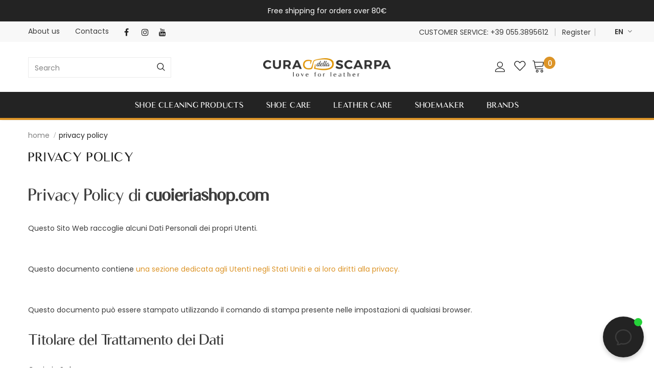

--- FILE ---
content_type: text/css
request_url: https://curadellascarpa.it/cdn/shop/t/2/assets/kom.css?v=182617988137341677701762256487
body_size: -536
content:
span.clerk{min-height:397px}.clerk-design-component-mImikAoU>*{font-size:26px}
/*# sourceMappingURL=/cdn/shop/t/2/assets/kom.css.map?v=182617988137341677701762256487 */


--- FILE ---
content_type: text/css
request_url: https://curadellascarpa.it/cdn/shop/t/2/assets/layout_style_surfup.css?v=84669515875477994371639572939
body_size: 7068
content:
body{line-height:var(--font_size_plus11)}input[type=color],input[type=date],input[type=datetime-local],input[type=datetime],input[type=email],input[type=month],input[type=number],input[type=password],input[type=search],input[type=tel],input[type=text],input[type=time],input[type=url],input[type=week]{padding:13px 12px 11px;line-height:24px;border-radius:3px}.btn{border-radius:3px;font-weight:600;text-transform:uppercase}label{font-size:var(--font_size);font-weight:500}.toolbar .sidebar-label .icon-filter svg{color:var(--page_title_color)}.product-label .label{-moz-border-radius:3px;-webkit-border-radius:3px;-ms-border-radius:3px;-o-border-radius:3px;border-radius:3px;min-width:57px;min-height:30px;padding:1px 7px 3px}.slick-dots li button{width:10px;height:10px}.main-content{padding-bottom:80px}input[type=checkbox]+label:before{border:1px solid #000}.close-menu-mb.menu-open{background-color:var(--background_3)}.close-menu-mb.menu-open .icon-line:after,.close-menu-mb.menu-open .icon-line:before{background-color:var(--color_3)}.cart-title h5,.customer-title h5,.option-title h5{font-family:var(--fonts_name_2);font-size:var(--font_size_plus10);letter-spacing:0;font-weight:700;border-bottom:0;text-transform:capitalize}.cart-title .close svg,.customer-title .close svg,.option-title .close svg{background-color:transparent;color:#000;border-radius:4px;width:30px;height:30px;padding:3px}.cart-title .close span,.customer-title .close span,.option-title .close span{display:none}.cart-title,.customer-title,.option-title{position:relative;margin-top:10px;margin-bottom:7px}.cart-title .close,.customer-title .close,.option-title .close{position:absolute;right:0;top:-7px}.customer-title p{font-size:var(--font_size_plus2);margin-bottom:25px}.customer-content .form-group{margin-bottom:18px}.customer-content .action-btn .forgot-password{color:var(--link_color)}.customer-content .action-btn .forgot-password:before{background-color:var(--link_color)!important;opacity:1;bottom:2px}.customer-content .note-text{border-top:1px solid #e6e6e6;padding-top:26px;margin-top:25px;margin-bottom:28px}.customer-content .form-group label em{display:none}.widget-title.style_3 .box-title{font-weight:700}.home-spotlight-block .style_3 .box-title{margin-bottom:35px}.layout_style_surfup .customer-content .btn-login{background:var(--background_1);color:var(--color_1);border-color:var(--border_1);margin-bottom:16px}.layout_style_surfup .customer-content .btn-login:hover,.layout_style_surfup .customer-content .ct-register .btn-register{background:var(--background_2);color:var(--color_2);border-color:var(--border_2)}.layout_style_surfup .customer-content .ct-register .btn-register:hover{background:var(--background_1);color:var(--color_1);border-color:var(--border_1)}#dropdown-cart .addresses-page .btn-edit-delete a.btn-continue,#dropdown-cart .addresses-page .btn-edit-delete a.btn-view-cart,#dropdown-cart .btn.btn-continue,#dropdown-cart .btn.btn-view-cart,#dropdown-cart .product-shop .groups-btn .btn-continue.wishlist,#dropdown-cart .product-shop .groups-btn .btn-view-cart.wishlist,#dropdown-cart .product-shop .shopify-payment-button button.btn-continue.shopify-payment-button__button,#dropdown-cart .product-shop .shopify-payment-button button.btn-view-cart.shopify-payment-button__button,#dropdown-cart .tabs__product-page .spr-container .btn-continue.spr-summary-actions-newreview,#dropdown-cart .tabs__product-page .spr-container .btn-view-cart.spr-summary-actions-newreview,.addresses-page .btn-edit-delete #dropdown-cart a.btn-continue,.addresses-page .btn-edit-delete #dropdown-cart a.btn-view-cart,.product-shop .groups-btn #dropdown-cart .btn-continue.wishlist,.product-shop .groups-btn #dropdown-cart .btn-view-cart.wishlist,.product-shop .shopify-payment-button #dropdown-cart button.btn-continue.shopify-payment-button__button,.product-shop .shopify-payment-button #dropdown-cart button.btn-view-cart.shopify-payment-button__button,.tabs__product-page .spr-container #dropdown-cart .btn-continue.spr-summary-actions-newreview,.tabs__product-page .spr-container #dropdown-cart .btn-view-cart.spr-summary-actions-newreview{background:var(--background_2);color:var(--color_2);border-color:var(--border_2)}#dropdown-cart .addresses-page .btn-edit-delete a.btn-checkout,#dropdown-cart .btn.btn-checkout,#dropdown-cart .product-shop .groups-btn .btn-checkout.wishlist,#dropdown-cart .product-shop .shopify-payment-button button.btn-checkout.shopify-payment-button__button,#dropdown-cart .tabs__product-page .spr-container .btn-checkout.spr-summary-actions-newreview,.addresses-page .btn-edit-delete #dropdown-cart a.btn-checkout,.product-shop .groups-btn #dropdown-cart .btn-checkout.wishlist,.product-shop .shopify-payment-button #dropdown-cart button.btn-checkout.shopify-payment-button__button,.tabs__product-page .spr-container #dropdown-cart .btn-checkout.spr-summary-actions-newreview{background:var(--background_1);color:var(--color_1);border-color:var(--border_1)}.addresses-page .btn-edit-delete .product-item a,.product-item .addresses-page .btn-edit-delete a,.product-item .btn,.product-item .product-shop .groups-btn .wishlist,.product-item .product-shop .shopify-payment-button button.shopify-payment-button__button,.product-item .tabs__product-page .spr-container .spr-summary-actions-newreview,.product-shop .groups-btn .product-item .wishlist,.product-shop .shopify-payment-button .product-item button.shopify-payment-button__button,.tabs__product-page .spr-container .product-item .spr-summary-actions-newreview,.addresses-page .btn-edit-delete .halo_modal-custom .modal-body .actions a,.halo_modal-custom .modal-body .actions .addresses-page .btn-edit-delete a,.halo_modal-custom .modal-body .actions .btn,.halo_modal-custom .modal-body .actions .product-shop .groups-btn .wishlist,.halo_modal-custom .modal-body .actions .product-shop .shopify-payment-button button.shopify-payment-button__button,.halo_modal-custom .modal-body .actions .tabs__product-page .spr-container .spr-summary-actions-newreview,.product-shop .groups-btn .halo_modal-custom .modal-body .actions .wishlist,.product-shop .shopify-payment-button .halo_modal-custom .modal-body .actions button.shopify-payment-button__button,.tabs__product-page .spr-container .halo_modal-custom .modal-body .actions .spr-summary-actions-newreview{background:var(--background_2);color:var(--color_2);border-color:var(--border_2)}.search-page .search-bar .icon-search:hover{background:var(--background_1);color:var(--color_1);border-color:var(--border_1)}.addresses-page .btn-edit-delete .before-you-leave__button a,.before-you-leave__button .addresses-page .btn-edit-delete a,.before-you-leave__button .btn,.before-you-leave__button .product-shop .groups-btn .wishlist,.before-you-leave__button .product-shop .shopify-payment-button button.shopify-payment-button__button,.before-you-leave__button .tabs__product-page .spr-container .spr-summary-actions-newreview,.product-shop .groups-btn .before-you-leave__button .wishlist,.product-shop .shopify-payment-button .before-you-leave__button button.shopify-payment-button__button,.tabs__product-page .spr-container .before-you-leave__button .spr-summary-actions-newreview{border-color:var(--border_2)}.addresses-page .btn-edit-delete .collection-template-skin-1 .padding .infinite-scrolling a,.collection-template-skin-1 .padding .infinite-scrolling .addresses-page .btn-edit-delete a,.collection-template-skin-1 .padding .infinite-scrolling .btn,.collection-template-skin-1 .padding .infinite-scrolling .product-shop .groups-btn .wishlist,.collection-template-skin-1 .padding .infinite-scrolling .product-shop .shopify-payment-button button.shopify-payment-button__button,.collection-template-skin-1 .padding .infinite-scrolling .tabs__product-page .spr-container .spr-summary-actions-newreview,.product-shop .groups-btn .collection-template-skin-1 .padding .infinite-scrolling .wishlist,.product-shop .shopify-payment-button .collection-template-skin-1 .padding .infinite-scrolling button.shopify-payment-button__button,.tabs__product-page .spr-container .collection-template-skin-1 .padding .infinite-scrolling .spr-summary-actions-newreview{padding:14px 15px 12px!important}.addresses-page .btn-edit-delete .infinite-scrolling a:hover,.addresses-page .btn-edit-delete .infinite-scrolling-homepage a:hover,.infinite-scrolling .addresses-page .btn-edit-delete a:hover,.infinite-scrolling .btn:hover,.infinite-scrolling .product-shop .groups-btn .wishlist:hover,.infinite-scrolling .product-shop .shopify-payment-button button.shopify-payment-button__button:hover,.infinite-scrolling .tabs__product-page .spr-container .spr-summary-actions-newreview:hover,.infinite-scrolling-homepage .addresses-page .btn-edit-delete a:hover,.infinite-scrolling-homepage .btn:hover,.infinite-scrolling-homepage .product-shop .groups-btn .wishlist:hover,.infinite-scrolling-homepage .product-shop .shopify-payment-button button.shopify-payment-button__button:hover,.infinite-scrolling-homepage .tabs__product-page .spr-container .spr-summary-actions-newreview:hover,.product-shop .groups-btn .infinite-scrolling .wishlist:hover,.product-shop .groups-btn .infinite-scrolling-homepage .wishlist:hover,.product-shop .shopify-payment-button .infinite-scrolling button.shopify-payment-button__button:hover,.product-shop .shopify-payment-button .infinite-scrolling-homepage button.shopify-payment-button__button:hover,.tabs__product-page .spr-container .infinite-scrolling .spr-summary-actions-newreview:hover,.tabs__product-page .spr-container .infinite-scrolling-homepage .spr-summary-actions-newreview:hover,.addresses-page .btn-edit-delete .contact-us-page a,.contact-us-page .addresses-page .btn-edit-delete a,.contact-us-page .btn,.contact-us-page .product-shop .groups-btn .wishlist,.contact-us-page .product-shop .shopify-payment-button button.shopify-payment-button__button,.contact-us-page .tabs__product-page .spr-container .spr-summary-actions-newreview,.product-shop .groups-btn .contact-us-page .wishlist,.product-shop .shopify-payment-button .contact-us-page button.shopify-payment-button__button,.tabs__product-page .spr-container .contact-us-page .spr-summary-actions-newreview{background:var(--background_3);color:var(--color_3);border-color:var(--border_3)}.infinite-scrolling-homepage .btn{max-width:248px}.template-search .padding .page-total{text-align:center;margin-bottom:15px}.template-search .padding .infinite-scrolling{margin-bottom:15px;margin-top:20px}.template-search .padding .infinite-scrolling .btn{padding:14px 15px 12px!important;max-width:260px;background:var(--background_3);color:var(--color_3);border-color:var(--border_3)}.template-search .padding .infinite-scrolling .btn:hover{padding:14px 15px 12px!important;max-width:260px;background:var(--background_2);color:var(--color_2);border-color:var(--border_2)}.layout_style_surfup .slick-dots li{margin:0 5px}.layout_style_surfup .slick-dots li button,.home-blog-posts .slick-dots li:not(.slick-active) button,.home-custom-banner-3 .slick-dots li:not(.slick-active) button,.home-spotlight-slider .slick-dots li:not(.slick-active) button{border:1px solid var(--background_3);background:transparent}.layout_style_surfup .slick-dots li.slick-active button{background:var(--background_3);border-color:var(--background_3)}.before-you-leave__content--product .slick-dots{max-width:100%}.before-you-leave__content--product .inner-top .product-bottom .item-swatch{margin-bottom:15px}.before-you-leave__button{padding-top:35px}.layout_style_surfup .slick-arrow{width:50px;height:50px;border-radius:3px}.layout_style_surfup .slick-arrow svg{width:17px;height:19px;stroke-width:.2px;position:relative;top:2px}.layout_style_surfup .slick-arrow.slick-next{right:0}.layout_style_surfup .slick-arrow.slick-prev{left:0}.home-slideshow .slick-arrow,.lookbook-slideshow .slick-arrow{padding-top:4px}.home-brands-block .brands-block .widget-title{margin-bottom:35px}.home-brands-block .brands-block .slick-dots{margin-top:40px}.home-brands-block .brands-block .widget-title.style_3+.brands-slider .slick-dots{margin-top:25px}.home-brands-block .brands-block .slick-arrow{top:39%}.policies-block .slick-arrow.slick-next{right:5px}.policies-block .slick-arrow.slick-prev{left:5px}.recently-viewed-products-sidebar .products-grid .item,.lst-seen-widget .in-content .product-info{height:100px!important}.lst-seen-widget .in-content .title{margin-bottom:5px!important}.recently-viewed-products-sidebar .products-grid .slick-arrow svg{color:#202020}.recently-viewed-products-sidebar .lst-seen-widget .in-content .product-info .first{padding:8px 0 5px 16px}.recently-viewed-products-sidebar .lst-seen-widget .product-item .product-title{font-weight:500;font-size:var(--font_size);padding-right:0}.recently-viewed-products-sidebar .lst-seen-widget .in-content .product-info .add-to-bag{padding:0!important;text-align:left;background-color:transparent!important;border-color:transparent!important;color:#202020!important;margin-top:3px!important;text-transform:capitalize;overflow:visible}.recently-viewed-products-sidebar .lst-seen-widget .in-content .product-info .add-to-bag:hover{background-color:transparent;border-color:transparent;color:#202020}.recently-viewed-products-sidebar .lst-seen-widget .in-content .product-info .add-to-bag span,.recently-viewed-products-sidebar .lst-seen-widget .in-content .product-info button.add-to-bag{display:inline-block;text-transform:capitalize;text-underline-position:under;text-decoration:underline}.recently-viewed-products-sidebar .lst-seen-widget .bottom div{margin-left:3px;letter-spacing:0;text-transform:uppercase}.recently-viewed-products-sidebar .lst-seen-widget .bottom svg{width:19px;height:14px;transform:rotate(90deg);position:relative;top:-2px}.lst-seen-widget .in-content .product-vendor{display:none}.free_shipping_massage1{color:#6e6e6e;font-size:var(--font_size_minus1)}.free_shipping_massage1 b{font-weight:500}#dropdown-cart .quantity .item-quantity{padding:13px 12px 11px}#dropdown-cart .wrapper-cartCount{margin-top:-10px;margin-bottom:8px}#dropdown-cart .wrapper-cartCount span{font-size:var(--font_size);color:#6e6e6e}#dropdown-cart .mini-products-list{margin:30px -9px 30px 0}#dropdown-cart .product-details .option{margin-bottom:12px;margin-top:7px}#dropdown-cart .product-details .option small{font-size:var(--font_size);font-style:normal;color:#6e6e6e}#dropdown-cart .product-details .option .product-details__edit{top:3px}#dropdown-cart .cart-collateral .price{font-weight:700}#dropdown-cart .mini-products-list .item{margin-bottom:30px}#dropdown-cart .mini-products-list .item+.item{padding-top:26px}#dropdown-cart .total .price{font-family:var(--fonts_name_2);font-weight:700;font-size:var(--font_size)}#dropdown-cart .d-flex .label{font-weight:500}#dropdown-cart .d-flex .text{font-style:normal;text-align:right;padding-right:0}#dropdown-cart .total{padding:18px 0 10px}#dropdown-cart .summary{margin-bottom:25px;border-bottom:1px solid var(--border_color_1);padding-bottom:23px}#dropdown-cart .checkbox-group{margin-bottom:15px}#dropdown-cart .checkbox-group label{font-size:var(--font-size);color:#000}.cart-sidebar-products h3{font-family:var(--fonts_name_2);font-weight:700;font-size:var(--font_size_plus3);margin-top:30px;text-transform:unset;letter-spacing:0;margin-bottom:25px}.before-you-leave__content--product .products-grid .grid-item .product-title{margin-bottom:6px;padding-right:0}.cart-sidebar-products .before-you-leave__content--product .product-top .product-image img{min-height:100px}.cart-sidebar-products .before-you-leave__content--product .product-bottom{padding:0 0 18px 20px!important}.ajax-editcart .halo-modal-content .close span{top:-1px}.cart-edit h5{font-weight:700}.cart-edit .product-edit .prices .old-price .money:before{content:none}.cart-edit .product-edit .prices{font-size:var(--font_size_plus2);font-weight:700;font-family:var(--fonts_name_2)}.cart-edit .product-edit .prices .old-price{color:var(--color_compare_price);font-weight:400;position:relative;font-size:14px;text-decoration:line-through}.cart-edit .product-edit .quantity_title{font-weight:400}.cart-edit .cart-meta--action .btn{border-radius:0}.cart-edit .cart-meta--action a{color:var(--page_title_color)!important}.cart-meta--action a span:after,.cart-meta--action a span:before{background-color:var(--page_title_color)}.before-you-leave__bg .rte p:first-child strong{font-size:24px;text-transform:uppercase;margin-top:0;font-weight:700;letter-spacing:0}.before-you-leave__bg .rte strong{font-size:30px;font-weight:700;letter-spacing:0}.before-you-leave__bg .rte p{font-size:var(--font_size)}.before-you-leave__bg .btn{background:var(--background_3);color:var(--color_3);border-color:var(--border_3)}.before-you-leave__bg .btn:hover{background:var(--background_2);color:var(--color_2);border-color:var(--border_2)}.before-you-leave__content--title{padding:15px 20px;border-bottom:0;background-color:var(--border_bt_sidebar)}.before-you-leave__content--title .count{line-height:24px;width:24px;height:24px;background:var(--background_3);color:var(--color_3)}.before-you-leave__content--product{padding:0 20px 50px}.before-you-leave__content--product .products-grid .grid-item+.grid-item{margin-top:10px;border-top:1px solid #e6e6e6}#dropdown-cart .before-you-leave__content--product .products-grid .grid-item+.grid-item{border-top:0}.before-you-leave__content--product .inner-top{margin-top:-20px}.recently-viewed-products .widget-title .box-title,.related-products .widget-title .box-title{font-size:24px!important;text-transform:capitalize;text-align:center;letter-spacing:0}.recently-viewed-products .widget-title,.related-products .widget-title{padding-top:55px}.recently-viewed-products .slick-dots,.related-products .slick-dots{margin-top:20px}.layout_style_surfup .frequently-bought-together-block .fbt-product-item{padding:0 45px}.layout_style_surfup .frequently-bought-together-content .col-left{padding-right:30px;padding-left:30px}.layout_style_surfup .frequently-bought-together-content .col-right{padding-left:15px;padding-right:15px}.layout_style_surfup .frequently-bought-together-block .fbt-product-item .product-image{position:relative}.layout_style_surfup .frequently-bought-together-block .fbt-product-item .product-content{padding-top:25px}.layout_style_surfup.product_layout_skin_1 .frequently-bought-together-block .fbt-product-item .fbt-toogle-options{position:absolute;top:auto;bottom:0;left:50%;transform:translate(-50%);margin-bottom:20px;min-width:230px;border-radius:0;padding:14px 15px 12px!important}.layout_style_surfup .frequently-bought-together-block .fbt-product-item .fbt-toogle-options:hover{background-color:var(--background_1);color:var(--color_1);border-color:var(--border_1)}.layout_style_surfup .frequently-bought-together-block .featured-images .item-image{max-width:100%}.layout_style_surfup .frequently-bought-together-block .featured-images{margin-left:0;margin-right:0;padding-left:0;padding-right:0;padding-bottom:25px;margin-bottom:0}.layout_style_surfup .frequently-bought-together-block .featured-images .slick-arrow{top:calc(50% - 35px);bottom:0;border-color:transparent;color:#000;background-color:transparent}.layout_style_surfup .frequently-bought-together-block .featured-images .slick-arrow svg{width:22px;height:22px}.layout_style_surfup .frequently-bought-together-block .featured-images .slick-arrow.slick-prev{left:-15px}.layout_style_surfup .frequently-bought-together-block .featured-images .slick-arrow.slick-next{right:-15px}.layout_style_surfup .frequently-bought-together-block{border-top:0;margin-top:30px}.frequently-bought-together-block .widget-title{margin-bottom:28px;padding-top:10px}.layout_style_surfup .frequently-bought-together-block .box-title{text-align:center;margin-bottom:12px!important;font-size:24px!important}.layout_style_surfup .frequently-bought-together-block .des_title{max-width:100%;top:0;color:var(--breadcrumb_color);margin-bottom:35px}.layout_style_surfup .fbt-product-item .product-title{font-size:var(--font_size);font-weight:500}.layout_style_surfup .frequently-bought-together-block .products-grouped-action{margin-top:76px}.layout_style_surfup .frequently-bought-together-block .products-grouped-action .total .old-price{color:var(--color_compare_price);font-weight:400;text-decoration:line-through;font-size:var(--font_size_plus5);font-family:var(--fonts_name_2);margin-right:0}.layout_style_surfup .frequently-bought-together-block .products-grouped-action .total .bundle-price{color:var(--color_price_sale);font-size:var(--font_size_plus5);text-decoration:unset;font-weight:600;position:relative;padding-left:8px;font-family:var(--fonts_name_2)}.layout_style_surfup .frequently-bought-together-block .products-grouped-action .discount-text{margin-top:15px;padding:0 10px;font-size:var(--font_size);line-height:24px}.layout_style_surfup .frequently-bought-together-block .fbt-product-item .fbt-toogle-options{padding:11px 20px 9px!important;border-radius:3px;text-transform:unset;font-weight:500;width:100%;border-color:#ccc}.layout_style_surfup .frequently-bought-together-block .fbt-product-item .fbt-toogle-options:hover{background:var(--background_2);color:var(--color_2);border-color:var(--border_2)}.layout_style_surfup .fbt-product-item input[type=checkbox]+label:before{top:3px;border-color:var(--page_title_color)}.layout_style_surfup .frequently-bought-together-block .products-grouped-action .total{padding:18px 0 17px}.layout_style_surfup .frequently-bought-together-block .products-grouped-action .total .label{font-size:var(--font_size);font-weight:500;display:block;margin-right:0;color:var(--body_color);line-height:28px}.layout_style_surfup .frequently-bought-together-block .products-grouped-action .btn-bundle{background:var(--background_3);color:var(--color_3);border-color:var(--border_3);padding:13px 15px 12px!important}.layout_style_surfup .frequently-bought-together-block .products-grouped-action .btn-bundle:hover{background:var(--background_2);color:var(--color_2);border-color:var(--border_2)}.layout_style_surfup .frequently-bought-together-block .featured-images .fbt-product-item+.fbt-product-item{position:relative}.frequently-bought-together-block .fbt-product-item.slick-active+.slick-active:after,.frequently-bought-together-block .fbt-product-item.slick-active+.slick-active:before{content:"";position:absolute;width:24px;height:2px;background-color:#000;left:-12px;top:calc(50% - 12px)}.frequently-bought-together-block .fbt-product-item.slick-active+.slick-active:after{transform:rotate(90deg)}.show_bundle_variant .overplay_bundle{background:#0006;position:fixed;top:0;left:0;width:100%;height:100%;z-index:4}.show_bundle_variant .product-review_variant{position:fixed;top:50%;left:50%;transform:translate(-50%,-50%);background:#fff;z-index:100;padding:0;width:470px;max-width:90%}.product-review_variant h2{color:var(--page_title_color);font-size:14px;background-color:#faf8f6;padding:11px 20px 13px;margin-bottom:30px;text-transform:capitalize}.product-review_variant .product-options{padding-bottom:5px}.product-review_variant .product-options .swatch{padding-left:20px;padding-right:20px}.product-review_variant .product-options .selector-wrapper{padding-left:35px;padding-right:35px}.product-review_variant .product-options{display:none}.show_bundle_variant .product-review_variant .close-options{position:absolute;top:0;right:-50px;background:0 0;padding:0;z-index:10;cursor:pointer;pointer-events:auto}.show_bundle_variant .product-review_variant .close-options svg{width:25px;height:25px;color:#fff;fill:#fff}.show_bundle_variant .swatch .swatch-element{overflow:unset}.slide-content.style_4 .slide-sub{font-weight:700;letter-spacing:0;margin-bottom:8px}.slide-content.style_4 .slide-heading{padding-bottom:20px}.slide-content.style_4 .slide-text{margin-bottom:48px}.slide-content.style_4 .slide-button{padding:13px 20px 12px!important;font-size:var(--font_size);border-radius:3px!important}.slide-content.style_4 .slide-button:hover{background-color:var(--background_1)!important;color:var(--color_1)!important;border-color:var(--background_1)!important}.banner-large-img .banner-content.content_style_2.abs_right{text-align:left}.banner-large-img .banner-content.content_style_2 .banner-sub-heading{text-transform:capitalize!important;letter-spacing:0;margin-bottom:2px}.banner-large-img .banner-content.content_style_2 .banner-heading{font-weight:700;margin-bottom:20px}.banner-large-img .banner-content.content_style_2 .banner-des{margin-bottom:48px;max-width:350px}.widget-title.style_3 .box-title{font-size:24px!important}.new-arrivals-product .infinite-scrolling-homepage{margin-top:10px}.style_product_grid_3 .product-label{right:15px;left:auto;top:15px;text-align:right}.style_product_grid_3 .product-item .quickview-button{top:50%;right:auto;left:50%;transform:translate(-50%,-50%);text-transform:capitalize;padding:0 17px;min-height:30px;line-height:30px;border-radius:3px;box-shadow:0 1px 3px #0003}.style_product_grid_3 .product-item .quickview-button svg{display:none}.style_product_grid_3 .product-label .label{font-size:var(--font_size_minus2);min-width:43px;min-height:23px;font-weight:400;text-transform:capitalize;padding:1px 7px;border-radius:0}.style_product_grid_3 .product-item .wishlist{position:absolute;top:5px;left:9px}.style_product_grid_3 .product-item .wishlist svg{width:36px;height:36px;padding:8px 6px 7px;top:0}.style_product_grid_3 .product-item .wishlist .wishlist-text{display:none}.style_product_grid_3 .product-item .product-des.abs-center{padding:0}.style_product_grid_3 .product-item .btn{font-size:var(--font_size);font-weight:600;background:var(--background_2);color:var(--color_2);border-color:var(--border_2)}.style_product_grid_3 .product-item .btn:hover{background:var(--background_3);color:var(--color_3);border-color:var(--border_3)!important;box-shadow:none}.template-collection .main-content{overflow:hidden}.template-collection.style_product_grid_3 .product-item .wishlist{position:absolute;padding-right:0;margin-right:0}.template-collection.style_product_grid_3 .product-item .wishlist:before{content:none}.product-card__variant--popup--content{width:100%;padding-left:0;padding-right:0}.show-popup-qs .product-card__button2{bottom:0;width:100%;left:0}.show-popup-qs .product-card__button2 .btn{padding:14px 15px 12px!important;width:100%}.show-popup-qs .product-card__button2 .btn.add-to-cart-btn:hover{background:var(--background_3);color:var(--color_3);border-color:var(--border_3)}.product-card__variant--popup--content .selector-wrapper .form-label{color:#787878}.product-card__variant--popup--content .variants .swatch{margin-bottom:16px}.show-popup-qs .product-card__variant--popup--content .swatch .swatch-element input:checked+label{font-weight:600}.show-popup-qs .product-card__button_cancel_mobile{top:5px;right:11px}.style_product_grid_3 .product-item .product-bottom{padding:0}.style_product_grid_3 .product-item .product-bottom .wrapper-vendor .product-vendor a{font-size:var(--font_size_minus2);font-weight:400}.style_product_grid_3 .product-item .product-bottom .wrapper-vendor .product-vendor a:hover:before{background-color:var(--color_vendor)}.style_product_grid_3 .product-item .product-title{font-size:var(--font_size_plus1);font-weight:500;position:relative;padding-right:90px}.style_product_grid_3 .product-item .product-title [data-change-title]{top:0;right:0;max-width:90px;font-weight:400;text-transform:capitalize;overflow:hidden;position:absolute;white-space:nowrap;display:block;text-overflow:ellipsis;color:var(--color_vendor)}.style_product_grid_3 .product-item .product-image{margin-bottom:18px}.style_product_grid_3 .product-vendor{margin-bottom:8px}.style_product_grid_3 .product-item .product-title{margin-bottom:5px}.style_product_grid_3 .cart-edit .product-edit .prices,.style_product_grid_3 .fbt-product-item .price-box,.style_product_grid_3 .product-item .price-box{font-size:var(--font_size);font-weight:700}.style_product_grid_3 .cart-edit .product-edit .prices .old-price,.style_product_grid_3 .fbt-product-item .price-box .old-price,.style_product_grid_3 .product-item .price-box .old-price{font-size:var(--font_size)}.style_product_grid_3 .product-item .spr-badge{margin-bottom:7px}.style_product_grid_3 .quickSearchResultsWrap .product-item .product-title{padding-right:0}.site-footer .foot-link>span,.footer-4 .footer-top .location_info,.footer-4 .newsletter-des{opacity:.8}.footer-4 .footer-top{padding-top:65px}.footer-4 .location_info{line-height:26px;letter-spacing:.2px}.footer-4 .location_info span{display:block}.footer-4 .footer-social{margin-top:12px}.footer-4 .footer-social .social-icons{margin-left:0}.footer-4 .footer-social .social-icons li{margin-right:12px}.footer-4 .footer-social .social-icons a{height:34px;width:34px;line-height:34px;border:1px solid #fff;font-size:13px}.footer-4 .footer-social .social-icons li.facebook a i,.footer-4 .footer-social .social-icons li.youtube a i,.footer-4 .footer-social .social-icons li a i{font-size:18px}.site-footer .foot-title{text-transform:unset;font-size:var(--font_size_plus3)}.site-footer .col-footer ul li{line-height:34px}.footer-4 .newsletter-des{margin-bottom:30px}.site-footer.footer-4 .newsletter .input-group-field{padding-top:12px;padding-bottom:11px;border-radius:3px;margin-right:15px;min-width:-moz-calc(100% - 136px);min-width:-webkit-calc(100% - 136px);min-width:-ms-calc(100% - 136px);min-width:calc(100% - 136px)}.site-footer .newsletter .btn{border-radius:3px}.footer-4 .footer-top{padding-bottom:45px}.footer-4 .footer-bottom{padding-bottom:25px}.homepage-reviews .slick-arrow{top:25%;border:1px solid #d7dae0}.site-nav .mega-menu .product-item .product-title{padding-right:0}.widget-title.style_4{margin-bottom:25px;margin-top:40px}.widget-title.style_4 .box-title{font-size:24px!important;letter-spacing:0}.widget-title.style_4 .box-link{font-size:var(--font_size);font-weight:400;letter-spacing:0;top:22px}.widget-product .slick-arrow{border-color:#fff}.widget-product .slick-arrow.slick-next{right:14px;border-bottom-right-radius:0;border-top-right-radius:0}.widget-product .slick-arrow.slick-prev{left:14px;border-bottom-left-radius:0;border-top-left-radius:0}.home-brands-block .brands-block{padding:58px 0}.home-brands-block .brands-block .slick-arrow{background-color:transparent;color:#fff;border-color:#fff}.product-notification .close-notifi{background-color:var(--background_3);color:var(--color_3)}.cart-form .cart-list .cart-remove a{justify-content:flex-start}.quickSearchResultsWrap .product-item .product-image img{max-width:100%}.quickSearchResultsWrap .product-item .product-vendor a{font-size:var(--font_size_minus2);font-weight:400;text-transform:uppercase}.breadcrumb .arrow i:before{content:"/"}.product-template .breadcrumb{justify-content:center}.product-template .breadcrumb>*:not(.arrow){text-decoration:underline;text-underline-position:from-font}.collection-header-sections .page-header h1{font-size:50px;font-weight:700}.collection-header-sections .collection-des .rte{line-height:var(--font_size_plus11);font-weight:400}.collection-header .page-header h1,.collection-header .page-header h2{margin-bottom:25px}.collection-header .relative{position:relative;margin-bottom:25px}.collection-header .sub-collection{text-transform:unset}.collection-template-no-sidebar .breadcrumb{border-top:1px solid #ebebeb;padding:25px 0 15px}.toolbar .toolbar-col label{text-transform:capitalize;margin-left:10px;font-weight:600}.toolbar .toolbar-col .dropdown-menu{font-size:var(--font_size_minus2)}.toolbar .toolbar-col .label-tab{font-weight:400;letter-spacing:.5px;line-height:var(--font_size_plus10);padding:12px 14px 11px;border-radius:3px}.toolbar .toolbar-col span.icon{display:none}.append--toolbar .toolbar .toolbar-col span.icon{display:block}.infinite-scrolling .btn{max-width:248px;padding:13px 15px 12px!important;background:var(--background_2);color:var(--color_2);border-color:var(--border_2)}.infinite-scrolling .btn:hover{background:var(--background_3);color:var(--color_3);border-color:var(--border_3)}.infinite-scrolling .btn.disabled{color:var(--sold_out_text)!important;background:var(--bg_sold_out)!important;border-color:var(--bg_sold_out)!important}.collection-template-no-sidebar .padding{padding-top:30px;padding-bottom:95px}.collection-template-no-sidebar .padding .infinite-scrolling{margin-bottom:15px;margin-top:-35px}.collection-template-no-sidebar .padding .page-total{text-align:center;font-size:var(--font_size);color:var(--breadcrumb_color)}.collection-header .list-sub-collection li{margin-right:20px}.collection-header .list-sub-collection li a{font-weight:500}.collection-header .list-sub-collection li a:hover{color:var(--link_color);border-color:var(--link_color)}.append--toolbar .toolbar .toolbar-col .label-tab{font-weight:400;color:var(--page_title_color);letter-spacing:.5px;line-height:var(--font_size_plus10)}.append--toolbar .toolbar .toolbar-col label{text-transform:unset;margin-left:10px;font-weight:600}.append--toolbar .toolbar .toolbar-col .dropdown-menu{font-size:var(--font_size_minus2)}.product-collection{margin-top:25px}.banner-collection--grid{margin-bottom:60px;margin-top:15px}.banner-collection--grid .grid--layout{display:flex;flex-wrap:nowrap;justify-content:space-between}.banner-collection--grid .grid--layout .banner{width:calc(50% - 15px)}.banner-collection--grid .grid--layout .banner.only{width:100%}.products-grid .grid-item{margin-bottom:15px}.collection-testimonials{padding-bottom:50px}.collection-testimonials .list-item{max-width:1170px;margin:0 auto;text-align:center}.collection-testimonials .list-item:not(.slick-initialized) .item:nth-child(n+2){display:none}.collection-testimonials .list-item .content{max-width:880px;margin:0 auto 35px;letter-spacing:.2px}.collection-testimonials .list-item .infomation{display:flex;justify-content:center;align-items:center}.collection-testimonials .list-item .infomation .info{margin-left:20px;text-align:left}.collection-testimonials .list-item .infomation h5{font-size:var(--font_size_plus1);font-weight:600;margin:0;line-height:var(--font_size_plus11)}.collection-testimonials .list-item .infomation p{color:#787878;letter-spacing:.2px}.collection-testimonials .list-item .infomation .avatar .not_img{line-height:120px;height:120px}.collection-testimonials .slick-dots{margin-top:40px}.collection-testimonials .slick-arrow,.collection-testimonials .slick-arrow:hover{background-color:transparent;border-color:transparent;top:18%}.compare-link a{font-size:var(--font_size);font-weight:400;display:inline-block;border-radius:3px;letter-spacing:.02em;text-transform:capitalize;color:var(--page_title_color);background-color:transparent;border-color:transparent;padding:0}.compare-link .compare-text{background-image:linear-gradient(transparent 97%,#000 3%);background-repeat:repeat-x;background-position-y:-3px}.compare-link a .countPill{margin-left:0;min-width:20px;min-height:20px;color:var(--page_title_color);font-weight:400;background:0 0;position:relative;top:0}.compare-link a .countPill:before{content:"(";position:absolute;top:0;left:0;font-size:var(--font_size);color:var(--page_title_color);z-index:1}.compare-link a .countPill:after{content:")";position:absolute;top:0;right:0;font-size:var(--font_size);color:var(--page_title_color);z-index:1}.ajax-compare .halo-modal-header .text{font-size:24px;letter-spacing:0;color:#000;text-transform:capitalize}.ajax-compare .halo-modal-header .remove-all{font-weight:500}.ajax-compare .halo-modal-body .product-row .compare-content .grid-item .product-bottom .product-vendor a{font-weight:400;text-transform:uppercase}.ajax-compare .halo-modal-body .product-row .compare-content .grid-item .product-bottom .product-title{padding-right:0}.ajax-compare .halo-modal-body .product-row .compare-content .grid-item .col-remove>a{font-weight:500}.ajax-compare .halo-modal-body .product-row .compare-content .grid-item .btn{background:var(--background_2);color:var(--color_2);border-color:var(--border_2)}.ajax-compare .halo-modal-body .product-row .compare-content .grid-item .btn:hover{background:var(--background_3);color:var(--color_3);border-color:var(--border_3)}.collection-template-no-sidebar .has-border{overflow:hidden}.layout_style_surfup .frequently-bought-together-block{margin-top:50px;padding-top:45px}.recently-viewed-products,.related-products,.layout_style_surfup .frequently-bought-together-block{border-top:5px solid var(--border_bt_sidebar);position:relative}.recently-viewed-products:before,.related-products:before,.layout_style_surfup .frequently-bought-together-block:before{position:absolute;content:"";top:-5px;left:100%;width:100%;height:5px;background-color:var(--border_bt_sidebar)}.recently-viewed-products:after,.related-products:after,.layout_style_surfup .frequently-bought-together-block:after{position:absolute;content:"";top:-5px;right:100%;width:100%;height:5px;background-color:var(--border_bt_sidebar)}.product-template-full-width .related-products:before,.product-template-full-width .related-products:after{display:none}.layout_style_surfup.template-product .main-content{overflow:hidden}.sticky_form .sticky-add-to-cart{background:var(--background_3);color:var(--color_3);border-color:var(--border_3);padding:8px 15px 7px!important}.sticky_form .pr-selectors .pr-active{padding:7px 30px 5px 13px}.sticky_form .sticky_group .pr-selectors,.sticky_form .sticky_group .quantity .qty-group{height:40px}.style_product_grid_3 .product-item .item-swatch li.item-swatch-more a span{top:-1px}.style_product_grid_3 .product-item .item-swatch li.item-swatch-more a{background-color:#fff;padding-top:0}.quickview-tpl .product-shop .quantity{margin-bottom:30px}.quickview-tpl .product-shop .groups-btn #product-add-to-cart,.quickview-tpl .product-shop .groups-btn .product-add-to-cart{background:var(--background_3);color:var(--color_3);border-color:var(--border_3)}.quickview-tpl .product-shop .groups-btn #product-add-to-cart:hover,.quickview-tpl .product-shop .groups-btn .product-add-to-cart:hover{background:var(--background_2);color:var(--color_2);border-color:var(--border_2)}.quickview-tpl .product-shop .groups-btn .wishlist{min-width:60px;align-items:center;height:60px}.quickview-tpl .product-shop .groups-btn .wishlist svg{top:0}.quickview-tpl .product-shop .groups-btn .icon-share{align-items:center}.quickview-tpl .product-shop .groups-btn .icon-share svg{top:0}.product-img-box .wrapper-images .slick-arrow{border-color:#fff!important;background-color:var(--color_bg_slick_arrow)!important;color:var(--color_slick_arrow)!important;text-align:center}.product-img-box .wrapper-images .slick-arrow.slick-next{border-bottom-right-radius:0;border-top-right-radius:0}.product-img-box .wrapper-images .slick-arrow.slick-prev{border-bottom-left-radius:0;border-top-left-radius:0}.cart-template{overflow:hidden}.cart-template .cart-form .cart--title .cart--info .size small{font-size:var(--font_size_minus1)}.widget-content-no--filter ul li a svg{position:relative;top:4px}.collection-template-no-sidebar .collection-header .sub-collection{margin-bottom:22px}.collection-template-no-sidebar .toolbar{margin-top:0}.template-collection.style_product_grid_3 .product-collection.products-list .product-item .product-details .wishlist{display:none}.layout_style_surfup .products-list .product-item .action{max-width:210px}.before-you-leave__content--product .inner-top .product-bottom{padding:45px 0 0 20px!important}.cart-sidebar-products .before-you-leave__content--product .inner-top{margin-top:0}.cart-sidebar-products .before-you-leave__content--product .inner-top .product-bottom{padding-top:0!important}@media (max-width: 1366px){.slide-content.style_4 .slide-text{max-width:380px}}@media (max-width: 1199px){.layout_style_surfup .frequently-bought-together-block .fbt-product-item{padding:0 25px}.frequently-bought-together-block .fbt-product-item .price-box,.frequently-bought-together-block .fbt-product-item .price-box .old-price{font-size:13px}.site-nav .mega-menu .style_2 .mega-col>a{margin-bottom:15px}.product-template-surfup .banner-content .banner-heading{margin-bottom:0}.product-template-surfup .banner-content .banner-des{margin-bottom:25px}.collection-template-no-sidebar .padding .infinite-scrolling{margin-top:0}.recently-viewed-products .widget-title,.related-products .widget-title{padding-top:35px}.collection-testimonials{padding-bottom:30px}.collection-template-no-sidebar .padding{padding-bottom:55px}.banner-collection--grid{margin-bottom:30px}.featured-products.layout_style_1 .slick-dots{margin-top:12px}.widget-title.style_4{margin-top:30px}.new-arrivals-product .widget-title.style_3{padding-top:10px!important}.banner-large-img .banner-content.display_bg_animation .banner-des{max-width:300px}.banner-large-img .banner-content.content_style_2.abs_right{right:0;padding-left:0;padding-right:0}.banner-large-img .banner-content.content_style_2.abs_left{left:0;padding-left:0;padding-right:0}.banner-large-img .banner-content.content_style_2 .banner-sub-heading span{font-size:30px!important;display:block;line-height:40px}.banner-large-img .banner-content.content_style_2 .banner-heading{font-size:18px!important;margin-bottom:0}.banner-large-img .banner-content.content_style_2 .banner-des{font-size:14px!important;margin-bottom:25px;margin-left:0}.banner-large-img .banner-content.content_style_2 .banner-button{padding:8px 20px 7px!important}.slide-content.style_4.abs_left{left:0;padding-left:0;padding-right:0}.slide-content.style_4.abs_right{right:0;padding-left:0;padding-right:0}.slide-content.style_4 .slide-text{max-width:300px}.slide-content.style_4 .slide-heading{padding-bottom:0}.slide-content.style_4 .slide-text{margin-bottom:25px;font-size:14px!important}.slide-content.style_4 .slide-button{padding:8px 20px 7px!important}.slide-content.style_4 .slide-sub{font-size:28px!important}.slide-content.style_4 .slide-heading{font-size:18px!important;margin-bottom:10px}.btn,.show-popup-qs .product-card__button2 .btn{padding:8px 15px 7px!important}#dropdown-cart .quantity .item-quantity,input[type=color],input[type=date],input[type=datetime-local],input[type=datetime],input[type=email],input[type=month],input[type=number],input[type=password],input[type=search],input[type=tel],input[type=text],input[type=time],input[type=url],input[type=week]{padding:8px 12px 6px}.collection-template-no-sidebar .breadcrumb{padding:20px 0 0}.collection-template-no-sidebar .sub-collection{margin-bottom:10px}.collection-template-no-sidebar .sub-collection .d-flex{justify-content:center;align-content:center}.collection-template-no-sidebar .list-sub-collection{margin-bottom:0;margin-top:0}.sidebar-label{font-weight:600}.sidebar-label .icon-filter{top:-3px}.sidebar .sidebar-title{font-size:var(--font_size_plus1)}.collection-template-no-sidebar .toolbar{padding-left:0!important;padding-right:0!important}.collection-template-no-sidebar .toolbar.toolbar-fix{padding-left:20px!important;padding-right:20px!important}.toolbar .toolbar-col .label-tab{font-weight:400;color:var(--page_title_color);text-transform:capitalize;letter-spacing:0;line-height:var(--font_size_plus10)}.toolbar .toolbar-col label{text-transform:uppercase;margin-left:10px}.collection-template-no-sidebar .widget_filter{display:none}.collection-header .sub-collection{padding:0 10px}.collection-header-sections .collection-des .rte,.collection-header-sections .collection-des .rte a,.collection-header-sections .collection-des .rte p{color:#000!important}.toolbar .filters-toolbar__sortby span.icon{display:none}.widget-title .box-title{margin-bottom:15px;font-size:18px!important}}@media (max-width: 1024px){.layout_style_surfup .frequently-bought-together-block .products-grouped-action{margin-top:40px}.collection-header-sections .page-header h1{font-size:40px}.style_product_grid_3 .product-item .product-title{padding-right:0}.style_product_grid_3 .product-item .product-title [data-change-title]{display:none}}@media (max-width: 992px){.product-template-surfup .banner-content .banner-des{margin-bottom:15px}.product-template-surfup .banner-content .banner-heading{padding-bottom:10px}.product-template-surfup .tabs__product-page .list-tabs .tab-title a{font-size:var(--font_size_plus3)}.product-template-surfup .tabs__product-page .list-tabs .tab-title{padding-left:20px;padding-right:20px}.homepage-reviews.style_2 .widget-title{padding-top:2px}.banner-large-img .banner-content.display_bg_animation .banner-des{max-width:235px}.widget-title.style_4{margin-top:20px}.footer-4 .footer-social .social-icons li{margin-bottom:12px}}@media (max-width: 767px){.slide-content.style_4.abs_left{left:50%}.slide-content.style_4.abs_right{right:50%}.slide-content.style_4 .slide-sub{font-size:28px!important}.slide-content.style_4 .slide-heading{font-size:18px!important;margin-bottom:10px}.banner-collection--grid .grid--layout{display:block}.banner-collection--grid .grid--layout .banner{width:100%}.banner-collection--grid .grid--layout .banner+.banner{margin-top:30px}}@media (max-width: 550px){.frequently-bought-together-block .fbt-product-item.slick-active+.slick-active:after,.frequently-bought-together-block .fbt-product-item.slick-active+.slick-active:before{width:15px;left:-7px}.layout_style_surfup .frequently-bought-together-content .col-left{padding-right:10px;padding-left:10px}.product-template-surfup .product_bottom{padding-bottom:20px}#product-recommendations{margin-bottom:45px}.product-template-surfup .policies-block{padding:60px 0 0}.layout_style_surfup .frequently-bought-together-block .products-grouped-action .btn-bundle{padding:10px 15px 9px!important}.layout_style_surfup .frequently-bought-together-block .fbt-product-item .fbt-toogle-options{padding:8px 20px 7px!important}.layout_style_surfup .frequently-bought-together-block .fbt-product-item{padding:0 15px}.template-product .home-custom-block .banner-button{background:var(--background_3)!important;color:var(--color_3)!important;border-color:var(--border_3)!important}.layout_style_surfup .frequently-bought-together-block .products-grouped-action{margin-top:0}.banner-collection--grid{margin-bottom:15px}.product-collection{margin-top:20px}.collection-template-no-sidebar .toolbar{margin-bottom:20px}.collection-header-sections .page-header h1{font-size:30px}.home-brands-block .brands-block .slick-arrow.slick-next{right:5px}.home-brands-block .brands-block .slick-arrow.slick-prev{left:5px}.widget-title.style_4 .box-link{margin-top:-2px}.footer-4 .payment-methods li{margin-right:8px}.collection-template-no-sidebar .padding{padding-top:20px;padding-bottom:25px}.collection-template-no-sidebar .toolbar.toolbar-fix{padding-left:10px!important;padding-right:10px!important}.collection-template-no-sidebar .collection-header .sub-collection{padding:0}.collection-header h1 span{color:#000!important}}@media (max-width: 320px){.home-about-us.style_about_6 .title{font-size:18px!important}.home-about-us.style_about_6.style_3 .btn-about-us{margin-top:-7px}.widget-title.style_4 .box-title,.widget-title.style_3 .box-title{font-size:18px!important}.widget-title.style_4 .box-link,.new-arrivals-product .widget-title.style_3 .view_all{margin-top:-8px}}@media (min-width: 768px){#accept-cookies{width:390px}.slide-content.style_4.abs_left{left:70px;padding-left:0;padding-right:0}.slide-content.style_4.abs_right{right:70px;padding-left:0;padding-right:0}}@media (min-width: 1200px){.template-collection .collection-template-no-sidebar .sidebar .facets{width:100%}.template-collection .collection-template-no-sidebar .sidebar .facets .facets__form{display:flex;justify-content:space-between}.collection-template-no-sidebar .sidebar .sidebar-filter>.widget{margin-bottom:15px!important}.product-img-box.vertical-moreview .slick-arrow{left:50%}.template-collection.style_product_grid_3 .product-item .wrapper-compare{justify-content:flex-start;margin-top:8px}.style_product_grid_3 .product-item .wrapper-compare .compare-button{top:0;left:0}.style_product_grid_3 .product-item .wrapper-compare .compare-button .compare-text:before{top:5.5px}.style_product_grid_3 .product-item .wrapper-compare .compare-button .compare-text:after{top:9px}.style_product_grid_3 .product-item .product-vendor a:before{bottom:2px}.style_product_grid_3 .product-item .action{margin-bottom:0}.layout_style_surfup .container{padding-left:30px;padding-right:30px;max-width:1690px}.collection-header.collection-header-sections .collection-wrapper:not(.collection-static){max-width:600px!important}.collection-header .sub-collection .d-flex{justify-content:center;padding:0 40px}.collection-header .sub-collection .d-flex>span{margin-right:32px;margin-top:0}.list-sub-collection{margin:0}.collection-header .sub-collection{margin-bottom:22px;margin-top:25px}.layout_style_fullwidth .collection-template:not(.collection-template-fullwidth) .breadcrumb{padding:0 40px}.collection-template-no-sidebar .bg-filter{background:0 0;padding-top:0;margin-top:8px;margin-bottom:0}.collection-template-no-sidebar .bg-filter .container{overflow:visible}.collection-template-no-sidebar .sidebar .sidebar-filter{margin:0!important}.collection-template-no-sidebar .widget_filter{text-transform:uppercase;font-weight:600;display:flex;margin-right:15px;position:relative;bottom:-2px;display:block!important}.collection-template-no-sidebar .widget_filter .sidebar_more{position:relative;top:-4px;text-transform:none}.collection-template-no-sidebar .widget_filter .icon-filter1{margin-right:4px;display:inline-block;position:relative;bottom:-2px}.collection-template-no-sidebar .sidebar .sidebar-title{font-weight:400;border:1px solid #ccc;border-radius:3px;text-transform:unset;padding:12px 14px 11px;align-items:center}.sidebar-filter .sidebar-title .clear,.sidebar-filter .sidebar-title .clear-all{border-bottom:1px solid #787878;color:#787878;font-style:italic;line-height:1;margin-right:20px}.collection-template-no-sidebar .sidebar .sidebar-filter>.widget{max-width:190px;padding:0;margin-right:15px;margin-bottom:0}.collection-template-no-sidebar .col-sidebar .widget-content{left:0;right:0;min-width:250px}.collection-template-no-sidebar .sidebar .sidebar-title:after{width:0;height:0;border-left:4px solid transparent;border-right:4px solid transparent;border-top:4px solid #000;font-size:0;top:20px;right:14px}.collection-template-no-sidebar .col-sidebar .sidebar-links .widget-content li a,.sidebar-filter .sidebar-tags label{color:var(--page_title_color)}.collection-template-no-sidebar .sidebar{display:flex;justify-content:space-between}.collection-template-no-sidebar .sidebar .sidebar-filter{width:100%;align-items:center}.sidebar .append--toolbar{min-width:350px}.sidebar .append--toolbar:empty{display:none}.append--toolbar .toolbar{margin:0;padding:0}.append--toolbar .toolbar .toolbar-col{align-items:center}.append--toolbar .toolbar .toolbar-col .label-tab{font-weight:400;border:1px solid #ccc;border-radius:3px;text-transform:unset;color:var(--body_color);padding:12px 14px 11px}.append--toolbar .toolbar .toolbar-col .label-tab .icon-dropdown{font-size:0}.append--toolbar .toolbar .toolbar-col .label-tab .icon-dropdown i:before{width:0;height:0;border-left:4px solid transparent;border-right:4px solid transparent;border-top:4px solid #000;font-size:0;top:10px}.refined-widgets--surfup{display:flex;position:relative;z-index:0}.collection-template-no-sidebar .col-sidebar .refined-widgets--surfup .widget-content{display:flex;align-items:center;position:static;visibility:visible;pointer-events:auto;padding:0;border:0;box-shadow:none;margin-top:15px}.collection-template-no-sidebar .col-sidebar .refined-widgets--surfup .widget-content ul{margin:0}.collection-template-no-sidebar .col-sidebar .refined-widgets--surfup .widget-content ul li{display:inline-block;margin:0 13px 0 0;background-color:#f5f5f5;border-radius:3px;padding:3px 12px}.collection-template-no-sidebar .col-sidebar .refined-widgets--surfup .widget-content ul li span{font-weight:500;margin-left:5px}.collection-template-no-sidebar .col-sidebar .refined-widgets--surfup .widget-content ul li:last-child{margin-right:15px}.collection-template-no-sidebar .col-sidebar .refined-widgets--surfup .widget-content ul li a{color:var(--breadcrumb_color)}.collection-template-no-sidebar .col-sidebar .refined-widgets--surfup .widget-content a.clear-all{margin:0;padding:0;border:0;border-bottom:1px solid #787878;font-style:italic}.sidebar-filter .sidebar-title .clear:before{content:none}}@media (min-width:1600px){.layout_style_surfup .container{max-width:1920px;padding-left:75px;padding-right:75px}}@media (min-width: 767px) and (max-width: 768px){.slide-content.style_4 .slide-text{max-width:280px}}@media (min-width: 768px) and (max-width: 991px){.products-grid .banner-collection--grid{order:1}.products-grid .grid-item:nth-child(n+7){order:2}}@media (min-width: 1200px) and (max-width: 1300px){.site-footer .newsletter .input-group-field{margin-right:0}.collection-template-no-sidebar .sidebar .sidebar-filter>.widget{max-width:170px}}
/*# sourceMappingURL=/cdn/shop/t/2/assets/layout_style_surfup.css.map?v=84669515875477994371639572939 */


--- FILE ---
content_type: application/javascript; charset=UTF-8
request_url: https://api.clerk.io/v2/config/designs?payload=%7B%22ids%22%3A%5B286562%5D%2C%22key%22%3A%22d7UhfYebGxjtqoMvmVMYjWwzhaG4RcdB%22%2C%22visitor%22%3A%22lSw14pID%22%2C%22_%22%3A29496207%7D&callback=__clerk_cb_1
body_size: 1920
content:
__clerk_cb_1({"status":"ok","results":[{"id":286562,"html":"\u003cdiv class=\"p-lg\"\u003e\u003cdiv data-name=\"container3\" id=\"aDYXmLut\" class=\"clerk-design-component-aDYXmLut undefined\"\u003e\u003cdiv data-group=\"group1\" data-container=\"true\"\u003e\u003cdiv id=\"cssaBVKE\" class=\"clerk-design-component-cssaBVKE \" \u003e\u003cp\u003eConsigli\u003c/p\u003e\u003c/div\u003e\u003cdiv data-name=\"suggetions1\" id=\"3wQqL66b\" class=\"clerk-design-component-3wQqL66b \"\u003e{% for suggestion in suggestions %}{% if loop.index \u003c 8 %}\u003cdiv\u003e\u003ca href=\"/search?type=product\u0026q={{ suggestion }}\"\u003e{{ suggestion | highlight query 'clerk-highlighted' }}\u003c/a\u003e\u003c/div\u003e{% endif %}{% endfor %}\u003c/div\u003e\u003cdiv id=\"bFwiO2Qp\" class=\"clerk-design-component-bFwiO2Qp \" \u003e\u003cp\u003eProdotti\u003c/p\u003e\u003c/div\u003e\u003cdiv data-name=\"loop1\" id=\"qTktDVii\" class=\"clerk-design-component-qTktDVii undefined\"\u003e\u003cdiv data-group=\"group1\" data-container=\"true\"\u003e{% for item in products %}\u003cdiv\u003e\u003cdiv data-name=\"container1\" id=\"It84sXCr\" class=\"clerk-design-component-It84sXCr designs-card\"\u003e\u003cdiv data-group=\"group1\" data-container=\"true\"\u003e\u003ca href=\"{{item.url}}\" id=\"FhEJETwb\" class=\"clerk-design-component-FhEJETwb \"\u003e\u003cimg src=\"{{item.image}}\" /\u003e\u003c/a\u003e\u003cdiv id=\"P4QHgn0B\" class=\"clerk-design-component-P4QHgn0B clerk-color-variants-component\"\u003e{% for attribute in item.color_codes %}{% if loop.index0 \u003e= 0 and loop.index0 \u003c= 9 %}\u003cdiv style=\"background-color: {{attribute}};\"\u003e\u0026nbsp;\u003c/div\u003e{% endif %}{% endfor %}\u003c/div\u003e{% if item.manufacturer %}\u003cdiv id=\"KklqzJsd\" class=\"clerk-design-component-KklqzJsd undefined\" \u003e\u003cp\u003e{{item.manufacturer}}\u003c/p\u003e\u003c/div\u003e{% endif %}{% if !item.manufacturer %}\u003ca id=\"3zsytGjV\" class=\"clerk-design-component-3zsytGjV undefined\" href=\"{{item.url}}\"\u003e\u003cp\u003e{{item.vendor}}\u003c/p\u003e\u003c/a\u003e{% endif %}\u003ca id=\"SLqrho8T\" class=\"clerk-design-component-SLqrho8T undefined\" href=\"{{item.url}}\"\u003e\u003cp\u003e{{item.name}}\u003c/p\u003e\u003c/a\u003e\u003cdiv data-name=\"container1\" id=\"vEMomYhQ\" class=\"clerk-design-component-vEMomYhQ \"\u003e\u003cdiv data-group=\"group1\" data-container=\"true\"\u003e{% if item.on_sale == true %}\u003cdiv id=\"7b6T4gBM\" class=\"clerk-design-component-7b6T4gBM designs-price\"\u003e\u003cspan class=\"clerk-before-price\"\u003e€\u003c/span\u003e\u003cspan class=\"clerk-price\"\u003e{{item.list_price | money 2 \".\" \",\"}}\u003c/span\u003e\u003c/div\u003e{% endif %}\u003cdiv id=\"dFTIYJLc\" class=\"clerk-design-component-dFTIYJLc designs-price\"\u003e\u003cspan class=\"clerk-before-price\"\u003e€\u003c/span\u003e\u003cspan class=\"clerk-price\"\u003e{{item.price | money 2 \".\" \",\"}}\u003c/span\u003e\u003c/div\u003e\u003c/div\u003e\u003c/div\u003e\u003c/div\u003e\u003c/div\u003e\u003c/div\u003e{% endfor %}\u003c/div\u003e\u003c/div\u003e\u003c/div\u003e\u003c/div\u003e\u003c/div\u003e","html_mobile":"","css":"[class^=\"clerk-design-component\"] { box-sizing: border-box; } [class^=\"clerk-design-component\"] \u003e * { box-sizing: border-box; }.clerk-design-component-aDYXmLut {padding: 10px 10px 10px 10px;margin:0px 0px 0px 0px;background-color: #ffffff;border-radius:0px;position: relative;overflow: hidden;width: 100%;height: auto;}.clerk-design-component-aDYXmLut \u003e div:first-child {text-align: left;}.clerk-design-component-cssaBVKE {display: flex;display: -webkit-box;-webkit-box-pack: flex-start;justify-content: flex-start;align-items: flex-start;position: relative;width: auto;height: auto;margin: 0px 0px 6px 0px;box-sizing: border-box;border-style: solid;border-width:0px;border-color:#CBD5E1;border-radius:0px;padding: 0px 0px 0px 0px;word-break: break-word;text-decoration: none;}.clerk-design-component-cssaBVKE \u003e* {word-break: break-word;white-space: normal;margin: 0px;width: auto;text-align: left;font-size: 16px;font-family: Arial, sans-serif;color: #000;font-weight: bold;font-style: normal;text-decoration: ;text-transform: uppercase;}.clerk-design-component-3wQqL66b {width: 100%;display: grid;column-gap: 6px;row-gap: 6px;grid-template-columns: repeat(3, minmax(0, 1fr));position: relative;}.clerk-design-component-3wQqL66b .clerk-highlighted {font-weight: 700;}.clerk-design-component-bFwiO2Qp {display: flex;display: -webkit-box;-webkit-box-pack: flex-start;justify-content: flex-start;align-items: flex-start;position: relative;width: auto;height: auto;margin: 14px 0px 0px 0px;box-sizing: border-box;border-style: solid;border-width:0px;border-color:#CBD5E1;border-radius:0px;padding: 0px 0px 0px 0px;word-break: break-word;text-decoration: none;}.clerk-design-component-bFwiO2Qp \u003e* {word-break: break-word;white-space: normal;margin: 0px;width: auto;text-align: left;font-size: 16px;font-family: Arial, sans-serif;color: #000;font-weight: bold;font-style: normal;text-decoration: ;text-transform: uppercase;}.clerk-design-component-qTktDVii \u003e div {width: 100%;display: grid;column-gap: 12px;row-gap: 12px;position: relative;}.clerk-design-component-qTktDVii \u003e div {grid-template-columns: repeat(4, minmax(0, 1fr));}@media screen and (max-width: 896px) {.clerk-design-component-qTktDVii \u003e div {grid-template-columns: repeat(2, minmax(0, 1fr));}}@media screen and (max-width: 448px) {.clerk-design-component-qTktDVii \u003e div {grid-template-columns: repeat(2, minmax(0, 1fr));}}.clerk-design-component-It84sXCr {box-sizing: border-box;background-color: #ffffff;border-style: solid;border-width:0px;border-color:#CBD5E1;border-radius:0px;margin:0px 0px 0px 0px;position: relative;overflow: hidden;width: auto;height: auto;}.clerk-design-component-It84sXCr \u003e div:first-child {box-sizing: border-box;padding: 10px 10px 10px 10px;display: flex;flex-wrap: wrap;flex-direction: column;align-items: start;align-content: start;justify-content: start;gap: 0px;}@media screen and (max-width: 896px) {.clerk-design-component-It84sXCr \u003e div:first-child {box-sizing: border-box;padding: 10px 10px 10px 10px;display: flex;flex-wrap: wrap;flex-direction: column;align-items: start;align-content: start;justify-content: start;gap: 10px;}}@media screen and (max-width: 448px) {.clerk-design-component-It84sXCr \u003e div:first-child {box-sizing: border-box;padding: 10px 10px 10px 10px;display: flex;flex-wrap: wrap;flex-direction: column;align-items: start;align-content: start;justify-content: start;gap: 10px;}}.clerk-design-component-FhEJETwb {display: block;position: relative;width: 100%;height: 125px;margin: 0px 0px 0px 0px;overflow: hidden;}.clerk-design-component-FhEJETwb \u003e img {width: 100%;height: 125px;object-fit: contain;pointer-events: none;transition: transform .3s ease-in-out;}.clerk-design-component-FhEJETwb:hover \u003e img {\n transform: scale(0.8);\n}.clerk-design-component-P4QHgn0B {width: 100%;position: relative;display: flex;align-items: center;column-gap: 6px;row-gap: 0px;margin-bottom: 10px;\nmargin-top: 10px;}.clerk-design-component-P4QHgn0B \u003e div {width: 12px;height: 12px;border-radius:0px;}.clerk-design-component-KklqzJsd {display: flex;display: -webkit-box;-webkit-box-pack: flex-start;justify-content: flex-start;align-items: flex-start;position: relative;width: auto;height: auto;margin: 8px 0px 0px 0px;box-sizing: border-box;border-style: solid;border-width:0px;border-color:#CBD5E1;border-radius:0px;padding: 0px 0px 0px 0px;word-break: break-word;text-decoration: none;}.clerk-design-component-KklqzJsd \u003e* {word-break: break-word;white-space: normal;margin: 0px;width: auto;text-align: left;font-size: 12px;font-family: Arial, sans-serif;color: #999999;font-weight: normal;font-style: normal;text-decoration: ;text-transform: uppercase;}.clerk-design-component-3zsytGjV {display: flex;display: -webkit-box;-webkit-box-pack: flex-start;justify-content: flex-start;align-items: flex-start;position: relative;width: auto;height: auto;margin: 8px 0px 0px 0px;box-sizing: border-box;border-style: solid;border-width:0px;border-color:#CBD5E1;border-radius:0px;padding: 0px 0px 0px 0px;word-break: break-word;text-decoration: none;}.clerk-design-component-3zsytGjV \u003e* {word-break: break-word;white-space: normal;margin: 0px;width: auto;text-align: left;font-size: 12px;font-family: Arial, sans-serif;color: #999999;font-weight: normal;font-style: normal;text-decoration: ;text-transform: uppercase;}.clerk-design-component-SLqrho8T {display: flex;display: -webkit-box;-webkit-box-pack: flex-start;justify-content: flex-start;align-items: flex-start;position: relative;width: 240px;height: auto;margin: 8px 0px 0px 0px;box-sizing: border-box;border-style: solid;border-width:0px;border-color:#CBD5E1;border-radius:0px;padding: 0px 0px 0px 0px;word-break: break-word;text-decoration: none;}.clerk-design-component-SLqrho8T \u003e* {word-break: break-word;white-space: normal;margin: 0px;width: 240px;text-align: left;font-size: 14px;font-family: inherit;color: #000000;font-weight: bold;font-style: normal;text-decoration: ;}.clerk-design-component-vEMomYhQ {box-sizing: border-box;background-color: #ffffff;border-style: solid;border-width:0px;border-color:#CBD5E1;border-radius:0px;margin:0px 0px 0px 0px;position: relative;overflow: hidden;width: auto;height: auto;}.clerk-design-component-vEMomYhQ \u003e div:first-child {box-sizing: border-box;padding: 10px 0px 0px 0px;display: flex;flex-wrap: nowrap;flex-direction: row;align-items: center;align-content: center;justify-content: start;gap: 10px;}@media screen and (max-width: 896px) {.clerk-design-component-vEMomYhQ \u003e div:first-child {box-sizing: border-box;padding: 10px 0px 0px 0px;display: flex;flex-wrap: nowrap;flex-direction: row;align-items: center;align-content: center;justify-content: start;gap: 10px;}}@media screen and (max-width: 448px) {.clerk-design-component-vEMomYhQ \u003e div:first-child {box-sizing: border-box;padding: 10px 0px 0px 0px;display: flex;flex-wrap: nowrap;flex-direction: row;align-items: center;align-content: center;justify-content: start;gap: 10px;}}.clerk-design-component-7b6T4gBM {display: flex;display: -webkit-box;-webkit-box-pack: flex-start;justify-content: flex-start;align-items: baseline;position: relative;width: 100%;margin:8px 0px 0px 0px;}.clerk-design-component-7b6T4gBM \u003e .clerk-price {font-family: Arial, sans-serif;font-size: 14px;color: #929292;font-weight: normal;font-style: normal;text-decoration: line-through;}.clerk-design-component-7b6T4gBM \u003e .clerk-before-price {font-family: Arial, sans-serif;font-size: 14px;color: #929292;font-weight: normal;font-style: normal;text-decoration: line-through;}.clerk-design-component-7b6T4gBM \u003e .clerk-after-price {font-family: Arial, sans-serif;font-size: 14px;color: #475569;font-weight: normal;font-style: normal;text-decoration: ;}.clerk-design-component-dFTIYJLc {display: flex;display: -webkit-box;-webkit-box-pack: flex-start;justify-content: flex-start;align-items: baseline;position: relative;width: 100%;margin:8px 0px 0px 0px;}.clerk-design-component-dFTIYJLc \u003e .clerk-price {font-family: inherit;font-size: 14px;color: #000000;font-weight: normal;font-style: normal;text-decoration: ;}.clerk-design-component-dFTIYJLc \u003e .clerk-before-price {font-family: inherit;font-size: 14px;color: #000000;font-weight: normal;font-style: normal;text-decoration: ;}.clerk-design-component-dFTIYJLc \u003e .clerk-after-price {font-family: inherit;font-size: 14px;color: #475569;font-weight: normal;font-style: normal;text-decoration: ;}","css_mobile":"","config":"","container":"","attributes":["attribute","color_codes","image","list_price","manufacturer","name","on_sale","price","products","suggestion","suggestions","url","vendor"]}]});

--- FILE ---
content_type: text/javascript
request_url: https://curadellascarpa.it/cdn/shop/t/2/assets/edd_all_product_msg.js?v=121572588672309332901703579970
body_size: -326
content:
 var edd_all_product_msg = [{"is_instock":"1","preview_design":{"preview_design":"set","highlight_color":"#000","color":"#000","border":"#000","text_align":"left","text_transform":"capitalize","font_size":"16","font_weight":"bold","font_style":"italic","background_option":"color","background":"#fff"},"message":"<img src=\"img\/icon_img43.png\">&nbsp;Ordina entro {COUNTDOWN_TIMER}, consegna prevista dal {Min_lead_days,1} al {Max_lead_days,2}.<div> <li style=\"list-style-type: disc;\">Consegna gratuita per Ordini sopra 80\u20ac<\/li><li style=\"list-style-type: disc;\">Reso Garantito per 30 giorni dall'acquisto<\/li><li style=\"list-style-type: disc;\">Assistenza clienti dedicata<\/li> <\/div>","location_enable":"0","location_id":"not_set","location_list":"not_set","zipcode_enable":"0","is_enable":"1","additional_option":"not_set","zipcode_list":"not_set","check_rule_for":"all_product","country_code":"IT"}];

--- FILE ---
content_type: text/javascript; charset=utf-8
request_url: https://www.iubenda.com/privacy-policy/76897274/embed-no-markup.json?i=1431823026
body_size: 16748
content:
/**/_iub.loadPPContent({"pp_id":76897274,"content":"\n\n\u003cdiv class=\"iubenda_legal_document\"\u003e\n  \n  \u003ch1\u003ePrivacy Policy di \u003cstrong\u003ecuoieriashop.com\u003c/strong\u003e\u003c/h1\u003e\n\n    \u003cp\u003eQuesto Sito Web raccoglie alcuni Dati Personali dei propri Utenti.\u003c/p\u003e\u003cbr /\u003e\n      \u003cp\u003eQuesto documento contiene \u003ca href=\"#all_us_laws_info\" target=\"_self\"\u003euna sezione dedicata agli Utenti negli Stati Uniti e ai loro diritti alla privacy.\u003c/a\u003e\u003c/p\u003e\n    \u003cbr\u003e\n    \u003cp\u003eQuesto documento può essere stampato utilizzando il comando di stampa presente nelle impostazioni di qualsiasi browser.\u003c/p\u003e\n\n\n\n  \u003ch2 id=\"owner_of_the_data\"\u003e\n  Titolare del Trattamento dei Dati\n\u003c/h2\u003e\n\n\u003c!-- Owner start --\u003e\n    \u003cp\u003eCuoieria S.r.l.\r\u003cbr/\u003eVia Verdi 20/24\r\u003cbr/\u003e50019 Sesto Fiorentino (FI)\r\u003cbr/\u003eITALY\u003c/p\u003e\n    \u003cp\u003e\u003cstrong\u003eIndirizzo email del Titolare:\u003c/strong\u003e ticket@clienticuoieriashop.com\u003c/p\u003e\n\u003c!-- Owner end --\u003e\n\n\n  \u003ch2 id=\"types_of_data\"\u003e\n  Tipologie di Dati raccolti\n\u003c/h2\u003e\n\n\n  \u003cp\u003e\n    Fra i Dati Personali raccolti da questo Sito Web, in modo autonomo o tramite terze parti, ci sono:\n    Strumenti di Tracciamento; Dati di utilizzo; email; nome; cognome; varie tipologie di Dati; informazioni di pagamento; indirizzo fisico; ragione sociale.\n  \u003c/p\u003e\n\n\u003cp\u003eDettagli completi su ciascuna tipologia di Dati Personali raccolti sono forniti nelle sezioni dedicate di questa privacy policy o mediante specifici testi informativi visualizzati prima della raccolta dei Dati stessi.\u003cbr /\u003e\nI Dati Personali possono essere liberamente forniti dall'Utente o, nel caso di Dati di Utilizzo, raccolti automaticamente durante l'uso di questo Sito Web.\u003cbr /\u003e\nSe non diversamente specificato, tutti i Dati richiesti da questo Sito Web sono obbligatori. Se l’Utente rifiuta di comunicarli, potrebbe essere impossibile per questo Sito Web fornire il Servizio. Nei casi in cui questo Sito Web indichi alcuni Dati come facoltativi, gli Utenti sono liberi di astenersi dal comunicare tali Dati, senza che ciò abbia alcuna conseguenza sulla disponibilità del Servizio o sulla sua operatività.\u003cbr /\u003e \nGli Utenti che dovessero avere dubbi su quali Dati siano obbligatori sono incoraggiati a contattare il Titolare.\u003cbr /\u003e\nL’eventuale utilizzo di Cookie - o di altri strumenti di tracciamento - da parte di questo Sito Web o dei titolari dei servizi terzi utilizzati da questo Sito Web ha la finalità di fornire il Servizio richiesto dall'Utente, oltre alle ulteriori finalità descritte nel presente documento e nella Cookie Policy.\u003c/p\u003e\n\u003cp\u003eL'Utente si assume la responsabilità dei Dati Personali di terzi ottenuti, pubblicati o condivisi mediante questo Sito Web.\u003c/p\u003e\n\n\n  \u003ch2 id=\"place_of_processing\"\u003eModalità e luogo del trattamento dei Dati raccolti\u003c/h2\u003e\n\u003ch3 class=\"iub-subheading iub-subheading-legal-mode-processing\"\u003e\n  Modalit\u0026agrave; di trattamento\n\u003c/h3\u003e\n\u003cp\u003eIl Titolare adotta le opportune misure di sicurezza volte ad impedire l’accesso, la divulgazione, la modifica o la distruzione non autorizzate dei Dati Personali. \u003cbr /\u003e\nIl trattamento viene effettuato mediante strumenti informatici e/o telematici, con modalità organizzative e con logiche strettamente correlate alle finalità indicate. Oltre al Titolare, in alcuni casi, potrebbero avere accesso ai Dati altri soggetti coinvolti nell’organizzazione di questo Sito Web (personale amministrativo, commerciale, marketing, legali, amministratori di sistema) ovvero soggetti esterni (come fornitori di servizi tecnici terzi, corrieri postali, hosting provider, società informatiche, agenzie di comunicazione) nominati anche, se necessario, Responsabili del Trattamento da parte del Titolare. L’elenco aggiornato dei Responsabili potrà sempre essere richiesto al Titolare del Trattamento.\u003c/p\u003e\n\n\u003ch3 class=\"iub-subheading iub-subheading-legal-place\"\u003e\n  Luogo\n\u003c/h3\u003e\n\u003cp\u003eI Dati sono trattati presso le sedi operative del Titolare ed in ogni altro luogo in cui le parti coinvolte nel trattamento siano localizzate. Per ulteriori informazioni, contatta il Titolare.\u003cbr /\u003e\nI Dati Personali dell’Utente potrebbero essere trasferiti in un paese diverso da quello in cui l’Utente si trova. Per ottenere ulteriori informazioni sul luogo del trattamento l’Utente può fare riferimento alla sezione relativa ai dettagli sul trattamento dei Dati Personali.\u003c/p\u003e\n\n\u003ch3 class=\"iub-subheading iub-subheading-legal-time\"\u003e\n  Periodo di conservazione\n\u003c/h3\u003e\n\u003cp\u003eSe non diversamente indicato in questo documento, i Dati Personali sono trattati e conservati per il tempo richiesto dalla finalità per la quale sono stati raccolti e potrebbero essere conservati per un periodo più lungo a causa di eventuali obbligazioni legali o sulla base del consenso degli Utenti. \u003c/p\u003e\n\n\n  \n  \u003ch2 id=\"use_collected_data\"\u003eFinalità del Trattamento dei Dati raccolti\u003c/h2\u003e\n    \u003cp\u003e\n      I Dati dell’Utente sono raccolti per consentire al Titolare di fornire il Servizio, adempiere agli obblighi di legge, rispondere a richieste o azioni esecutive, tutelare i propri diritti ed interessi (o quelli di Utenti o di terze parti), individuare eventuali attività dolose o fraudolente, nonché per le seguenti finalità:\n      Statistica, Pubblicità, Registrazione ed autenticazione, Remarketing e behavioral targeting, Gestione dei pagamenti, Gestione dei tag, Heat mapping e registrazione sessioni, Registrazione ed autenticazione fornite direttamente da questo Sito Web, Interazione con le piattaforme di supporto e di feedback, Interazione con le piattaforme di live chat e Visualizzazione di contenuti da piattaforme esterne.\n    \u003c/p\u003e\n   \n  \u003cp\u003ePer ottenere informazioni dettagliate sulle finalità del trattamento e sui Dati Personali trattati per ciascuna finalità, l’Utente può fare riferimento alla sezione “Dettagli sul trattamento dei Dati Personali”.\u003c/p\u003e\n\n\n  \n\n\n  \n\n  \u003cdiv data-locale=\"it\"\u003e\u003c/div\u003e\n\n\n    \u003ch2 id=\"data_processing_detailed_info\"\u003eDettagli sul trattamento dei Dati Personali\u003c/h2\u003e\n    \u003cp\u003eI Dati Personali sono raccolti per le seguenti finalit\u0026agrave; ed utilizzando i seguenti servizi:\u003c/p\u003e\n\n      \u003ch3 class=\"iub-purpose iub-purpose-21\"\u003e\n        Gestione dei pagamenti\n      \u003c/h3\u003e\n      \u003cp\u003eSe non diversamente specificato, questo Sito Web elabora tutti i pagamenti con carta di credito, bonifico bancario o altri mezzi tramite fornitori esterni di servizi di pagamento. In generale, e salvo diversa indicazione, gli Utenti sono pregati di fornire i dettagli di pagamento e le informazioni personali direttamente a tali fornitori di servizi di pagamento. \u003cbr/\u003e\nQuesto Sito Web non è coinvolta nella raccolta e nell'elaborazione di tali informazioni: riceverà invece solo una notifica da parte del fornitore di servizi di pagamento in questione circa l'avvenuto pagamento.\u003c/p\u003e\n\n\n        \u003c!-- Service start --\u003e\n        \u003ch4 class=\"iub-service iub-service-7243585\"\u003e\n          Google Pay (Google LLC)\n        \u003c/h4\u003e\n        \u003cp\u003eGoogle Pay è un servizio di pagamento fornito da Google LLC oppure da Google Ireland Limited, a seconda di come il Titolare gestisce il trattamento dei Dati, che consente all’Utente di effettuare pagamenti online utilizzando le proprie credenziali Google.\u003c/p\u003e\n\n          \u003cp\u003eDati Personali trattati: varie tipologie di Dati secondo quanto specificato dalla privacy policy del servizio.\u003c/p\u003e\n\n        \n        \u003cp\u003eLuogo del trattamento:  Stati Uniti \u0026ndash;  \u003ca href=\"https://policies.google.com/privacy\" target=\"_blank\" rel=\"noopener noreferrer\"\u003ePrivacy Policy\u003c/a\u003e;  Irlanda \u0026ndash;  \u003ca href=\"https://policies.google.com/privacy\" target=\"_blank\" rel=\"noopener noreferrer\"\u003ePrivacy Policy\u003c/a\u003e. \u003c/p\u003e\n        \n        \n\n            \u003cp\u003e\n      Categoria di Informazioni Personali raccolte ai sensi del CCPA: identificatori.\n    \u003c/p\u003e\n\n\n        \u003c!-- Service end --\u003e\n              \u003c!-- Service start --\u003e\n        \u003ch4 class=\"iub-service iub-service-7243586\"\u003e\n          PayPal (Paypal)\n        \u003c/h4\u003e\n        \u003cp\u003ePayPal è un servizio di pagamento fornito da PayPal Inc., che consente all’Utente di effettuare pagamenti online.\u003c/p\u003e\n\n          \u003cp\u003eDati Personali trattati: varie tipologie di Dati secondo quanto specificato dalla privacy policy del servizio.\u003c/p\u003e\n\n        \n        \u003cp\u003eLuogo del trattamento:  Consulta la privacy policy di Paypal \u0026ndash;  \u003ca href=\"https://www.paypal.com/webapps/mpp/ua/privacy-full \" target=\"_blank\" rel=\"noopener noreferrer\"\u003ePrivacy Policy\u003c/a\u003e. \u003c/p\u003e\n        \n        \n\n            \u003cp\u003e\n      Categoria di Informazioni Personali raccolte ai sensi del CCPA: identificatori.\n    \u003c/p\u003e\n\n    \u003cp\u003e\n      Questo tipo di trattamento costituisce:\n    \u003c/p\u003e\n\n    \u003cul\u003e\n        \u003cli\u003euna Vendita in Virginia, Colorado, Connecticut, Utah, Texas, Oregon, Nevada, Delaware, Iowa, New Hampshire, New Jersey, Nebraska, Tennessee, Minnesota, Maryland, Indiana, Kentucky, Rhode Island e Montana\u003c/li\u003e\n\n\n    \u003c/ul\u003e\n\n        \u003c!-- Service end --\u003e\n              \u003c!-- Service start --\u003e\n        \u003ch4 class=\"iub-service iub-service-7243587\"\u003e\n          Amazon Payments (Amazon)\n        \u003c/h4\u003e\n        \u003cp\u003eAmazon Payments è un servizio di pagamento fornito da Amazon.com, Inc., che consente all’Utente di effettuare pagamenti online utilizzando le proprie credenziali Amazon.\u003c/p\u003e\n\n          \u003cp\u003eDati Personali trattati: varie tipologie di Dati secondo quanto specificato dalla privacy policy del servizio.\u003c/p\u003e\n\n        \n        \u003cp\u003eLuogo del trattamento:  Consulta la privacy policy di Amazon \u0026ndash;  \u003ca href=\"https://pay.amazon.com/help/201491260\" target=\"_blank\" rel=\"noopener noreferrer\"\u003ePrivacy Policy\u003c/a\u003e. \u003c/p\u003e\n        \n        \n\n            \u003cp\u003e\n      Categoria di Informazioni Personali raccolte ai sensi del CCPA: identificatori.\n    \u003c/p\u003e\n\n\n        \u003c!-- Service end --\u003e\n              \u003c!-- Service start --\u003e\n        \u003ch4 class=\"iub-service iub-service-7243591\"\u003e\n          Pagamento a mezzo di bonifico (questo Sito Web)\n        \u003c/h4\u003e\n        \u003cp\u003eNel caso in cui il metodo di pagamento scelto sia il bonifico bancario diretto sul conto corrente indicato da questo Sito Web, il Titolare raccoglierà i dati relativi al pagamento dell'Utente, ossia il numero di conto corrente del disponente, il codice SWIFT, la Banca ed il nominativo del disponente. Tali dati saranno raccolti e trattati esclusivamente nell'ambito della transazione ed ai soli fini della fatturazione.\u003c/p\u003e\n\n          \u003cp\u003eDati Personali trattati: cognome; indirizzo fisico; informazioni di pagamento; nome; ragione sociale.\u003c/p\u003e\n\n        \n        \n        \n        \n\n            \u003cp\u003e\n      Categoria di Informazioni Personali raccolte ai sensi del CCPA: identificatori; informazioni commerciali.\n    \u003c/p\u003e\n\n\n        \u003c!-- Service end --\u003e\n       \n    \n      \u003ch3 class=\"iub-purpose iub-purpose-48\"\u003e\n        Gestione dei tag\n      \u003c/h3\u003e\n      \u003cp\u003eQuesto tipo di servizio consente al Titolare di gestire in modo centralizzato i tag o gli script necessari su questo Sito Web.\nDi conseguenza, i Dati dell'Utente possono essere trattati da questi servizi, con la possibilità che vengano conservati.\u003c/p\u003e\n\n\n        \u003c!-- Service start --\u003e\n        \u003ch4 class=\"iub-service iub-service-7243592\"\u003e\n          Google Tag Manager (Google LLC)\n        \u003c/h4\u003e\n        \u003cp\u003eGoogle Tag Manager è un servizio di gestione dei tag fornito da Google LLC oppure da Google Ireland Limited, a seconda di come il Titolare gestisce il trattamento dei Dati.\u003c/p\u003e\n\n          \u003cp\u003eDati Personali trattati: Dati di utilizzo; Strumenti di Tracciamento.\u003c/p\u003e\n\n        \n        \u003cp\u003eLuogo del trattamento:  Stati Uniti \u0026ndash;  \u003ca href=\"https://business.safety.google/privacy/\" target=\"_blank\" rel=\"noopener noreferrer\"\u003ePrivacy Policy\u003c/a\u003e;  Irlanda \u0026ndash;  \u003ca href=\"https://business.safety.google/privacy/\" target=\"_blank\" rel=\"noopener noreferrer\"\u003ePrivacy Policy\u003c/a\u003e. \u003c/p\u003e\n        \n        \n\n            \u003cp\u003e\n      Categoria di Informazioni Personali raccolte ai sensi del CCPA: informazioni relative alle attività su internet o altri network.\n    \u003c/p\u003e\n\n    \u003cp\u003e\n      Questo tipo di trattamento costituisce:\n    \u003c/p\u003e\n\n    \u003cul\u003e\n        \u003cli\u003euna Vendita in California\u003c/li\u003e\n\n\n    \u003c/ul\u003e\n\n        \u003c!-- Service end --\u003e\n       \n    \n      \u003ch3 class=\"iub-purpose iub-purpose-23\"\u003e\n        Heat mapping e registrazione sessioni\n      \u003c/h3\u003e\n      \u003cp\u003eI servizi di Heat mapping sono utilizzati per individuare le aree di questo Sito Web con le quali gli Utenti interagiscono con maggior frequenza, in modo da rilevare quali di esse attraggono maggior interesse. Questi servizi permettono di monitorare e analizzare i dati di traffico e servono a tener traccia del comportamento dell’Utente.\u003cbr/\u003e\nAlcuni di questi servizi potrebbero registrare le sessioni e renderle disponibili per visualizzarle in seguito.\u003c/p\u003e\n\n\n        \u003c!-- Service start --\u003e\n        \u003ch4 class=\"iub-service iub-service-7243593\"\u003e\n          Hotjar Heat Maps \u0026 Recordings (Hotjar Ltd.)\n        \u003c/h4\u003e\n        \u003cp\u003eHotjar è un servizio di heat mapping e di registrazione delle sessioni fornito da Hotjar Ltd.\u003cbr/\u003e\nHotjar rispetta gli header generici „Do Not Track”. Questo significa che il browser può indicare allo script di non raccogliere alcun dato dell’Utente. Si tratta di un'impostazione che è disponibile in tutti i principali browser. Maggiori \u003ca href=\"https://www.hotjar.com/legal/compliance/opt-out\"\u003eInformazioni sull'opt-out\u003c/a\u003e da Hotjar sono disponibili qui.\u003c/p\u003e\n\n          \u003cp\u003eDati Personali trattati: Dati di utilizzo; Strumenti di Tracciamento; varie tipologie di Dati secondo quanto specificato dalla privacy policy del servizio.\u003c/p\u003e\n\n        \n        \u003cp\u003eLuogo del trattamento:  Malta \u0026ndash;  \u003ca href=\"https://www.hotjar.com/legal/policies/privacy\" target=\"_blank\" rel=\"noopener noreferrer\"\u003ePrivacy Policy\u003c/a\u003e \u0026ndash; \u003ca href=\"https://www.hotjar.com/policies/do-not-track\"\u003eOpt Out\u003c/a\u003e. \u003c/p\u003e\n        \n        \n\n            \u003cp\u003e\n      Categoria di Informazioni Personali raccolte ai sensi del CCPA: identificatori; informazioni relative alle attività su internet o altri network.\n    \u003c/p\u003e\n\n    \u003cp\u003e\n      Questo tipo di trattamento costituisce:\n    \u003c/p\u003e\n\n    \u003cul\u003e\n        \u003cli\u003euna Vendita in California\u003c/li\u003e\n\n\n    \u003c/ul\u003e\n\n        \u003c!-- Service end --\u003e\n       \n    \n      \u003ch3 class=\"iub-purpose iub-purpose-37\"\u003e\n        Interazione con le piattaforme di live chat\n      \u003c/h3\u003e\n      \u003cp\u003eQuesto tipo di servizi permette di interagire con le piattaforme di live chat gestite da soggetti terzi, direttamente dalle pagine di questo Sito Web, al fine di poter contattare ed essere contattati dal servizio di supporto di questo Sito Web. \u003cbr/\u003e\nNel caso in cui sia installato un servizio di interazione con le piattaforme di live chat, è possibile che, anche nel caso gli Utenti non utilizzino il servizio, lo stesso raccolga Dati di Utilizzo relativi alle pagine in cui è installato. Inoltre, le conversazioni della live chat potrebbero essere registrate.\u003c/p\u003e\n\n\n        \u003c!-- Service start --\u003e\n        \u003ch4 class=\"iub-service iub-service-7318231\"\u003e\n          Zendesk Chat (Zendesk, Inc.)\n        \u003c/h4\u003e\n        \u003cp\u003eZendesk Chat è un servizio di interazione con la piattaforma di live chat Zendesk, fornito da Zendesk, Inc.\u003c/p\u003e\n\n          \u003cp\u003eDati Personali trattati: email.\u003c/p\u003e\n\n        \n        \u003cp\u003eLuogo del trattamento:  Stati Uniti \u0026ndash;  \u003ca href=\"https://www.zendesk.it/company/customers-partners/privacy-policy/\" target=\"_blank\" rel=\"noopener noreferrer\"\u003ePrivacy Policy\u003c/a\u003e. \u003c/p\u003e\n        \n        \n\n            \u003cp\u003e\n      Categoria di Informazioni Personali raccolte ai sensi del CCPA: identificatori.\n    \u003c/p\u003e\n\n\n        \u003c!-- Service end --\u003e\n       \n    \n      \u003ch3 class=\"iub-purpose iub-purpose-19\"\u003e\n        Interazione con le piattaforme di supporto e di feedback\n      \u003c/h3\u003e\n      \u003cp\u003eQuesto tipo di servizi permette di effettuare interazioni con le piattaforme di supporto e di feedback, gestite da soggetti terzi, direttamente dalle pagine di questo Sito Web.\u003cbr/\u003e\nNel caso in cui sia installato un servizio di interazione con le piattaforme di supporto e di feedback, è possibile che, anche nel caso gli Utenti non utilizzino il servizio, lo stesso raccolga Dati di Utilizzo relativi alle pagine in cui è installato.\u003c/p\u003e\n\n\n        \u003c!-- Service start --\u003e\n        \u003ch4 class=\"iub-service iub-service-7318227\"\u003e\n          Widget di Zendesk (Zendesk, Inc.)\n        \u003c/h4\u003e\n        \u003cp\u003eIl Widget di Zendesk è un servizio di interazione con la piattaforma di supporto e feedback Zendesk, fornito da Zendesk Inc.\u003c/p\u003e\n\n          \u003cp\u003eDati Personali trattati: email.\u003c/p\u003e\n\n        \n        \u003cp\u003eLuogo del trattamento:  Stati Uniti \u0026ndash;  \u003ca href=\"https://www.zendesk.it/company/customers-partners/privacy-policy/\" target=\"_blank\" rel=\"noopener noreferrer\"\u003ePrivacy Policy\u003c/a\u003e. \u003c/p\u003e\n        \n        \n\n            \u003cp\u003e\n      Categoria di Informazioni Personali raccolte ai sensi del CCPA: identificatori.\n    \u003c/p\u003e\n\n\n        \u003c!-- Service end --\u003e\n       \n    \n      \u003ch3 class=\"iub-purpose iub-purpose-7\"\u003e\n        Pubblicità\n      \u003c/h3\u003e\n      \u003cp\u003eQuesto tipo di servizi consente di utilizzare i Dati dell’Utente per finalità di comunicazione commerciale. Queste comunicazioni sono mostrate su questo Sito Web sotto forma di banner e altre forme pubblicitarie, anche in relazione agli interessi dell’Utente.\u003cbr/\u003e\nCiò non significa che tutti i Dati Personali vengano utilizzati per questa finalità. Dati e condizioni di utilizzo sono indicati di seguito.\u003cbr/\u003e\nAlcuni dei servizi di seguito indicati potrebbero utilizzare Strumenti di Tracciamento per identificare l’Utente, o utilizzare la tecnica del behavioral retargeting, ossia visualizzare annunci pubblicitari personalizzati in base agli interessi e al comportamento dell’Utente, o misurare le prestazioni degli annunci.\u003cbr/\u003e\nPer avere maggiori informazioni in merito, ti suggeriamo di verificare le informative privacy dei rispettivi servizi.\u003cbr/\u003e\nI servizi di questo tipo di solito consentono agli Utenti di effettuare l'opt-out di tale tracciamento. Gli Utenti possono conoscere il modo in cui effettuare l'opt-out alla pubblicità basata sugli interessi visitando la relativa sezione di opt-out in questo documento.\u003c/p\u003e\n\n\n        \u003c!-- Service start --\u003e\n        \u003ch4 class=\"iub-service iub-service-7243575\"\u003e\n          Direct Email Marketing (DEM) \n        \u003c/h4\u003e\n        \u003cp\u003eQuesto Sito Web utilizza i Dati dell’Utente per inviare proposte di natura commerciale relativi a servizi e prodotti forniti da terze parti o non correlati al prodotto o servizio forniti da questo Sito Web.\u003c/p\u003e\n\n          \u003cp\u003eDati Personali trattati: cognome; email; nome.\u003c/p\u003e\n\n        \n        \n        \n        \n\n            \u003cp\u003e\n      Categoria di Informazioni Personali raccolte ai sensi del CCPA: identificatori.\n    \u003c/p\u003e\n\n    \u003cp\u003e\n      Questo tipo di trattamento costituisce:\n    \u003c/p\u003e\n\n    \u003cul\u003e\n        \u003cli\u003euna Vendita in Virginia, Colorado, Connecticut, Utah, Texas, Oregon, Nevada, Delaware, Iowa, New Hampshire, New Jersey, Nebraska, Tennessee, Minnesota, Maryland, Indiana, Kentucky, Rhode Island e Montana\u003c/li\u003e\n\n        \u003cli\u003euna Condivisione in California\u003c/li\u003e\n\n    \u003c/ul\u003e\n\n        \u003c!-- Service end --\u003e\n              \u003c!-- Service start --\u003e\n        \u003ch4 class=\"iub-service iub-service-7243584\"\u003e\n          Monitoraggio conversioni di Meta ads (pixel di Meta) (Meta Platforms, Inc.)\n        \u003c/h4\u003e\n        \u003cp\u003eIl monitoraggio conversioni di Meta ads (pixel di Meta) è un servizio di statistiche fornito da Meta Platforms, Inc. oppure da Meta Platforms Ireland Limited, a seconda di come il Titolare gestisce il trattamento dei Dati, che collega i dati provenienti dal network di annunci Meta con le azioni compiute all'interno di questo Sito Web. Il pixel di Meta monitora le conversioni che possono essere attribuite alle inserzioni di Facebook, Instagram e Audience Network.\u003c/p\u003e\n\n          \u003cp\u003eDati Personali trattati: Dati di utilizzo; Strumenti di Tracciamento.\u003c/p\u003e\n\n        \n        \u003cp\u003eLuogo del trattamento:  Stati Uniti \u0026ndash;  \u003ca href=\"https://www.facebook.com/privacy/policy/\" target=\"_blank\" rel=\"noopener noreferrer\"\u003ePrivacy Policy\u003c/a\u003e \u0026ndash; \u003ca href=\"https://www.facebook.com/help/247395082112892\" target=\"_blank\"\u003eOpt out\u003c/a\u003e;  Irlanda \u0026ndash;  \u003ca href=\"https://www.facebook.com/privacy/policy/\" target=\"_blank\" rel=\"noopener noreferrer\"\u003ePrivacy Policy\u003c/a\u003e \u0026ndash; \u003ca href=\"https://www.facebook.com/help/247395082112892\" target=\"_blank\"\u003eOpt out\u003c/a\u003e. \u003c/p\u003e\n        \n        \n\n            \u003cp\u003e\n      Categoria di Informazioni Personali raccolte ai sensi del CCPA: informazioni relative alle attività su internet o altri network.\n    \u003c/p\u003e\n\n    \u003cp\u003e\n      Questo tipo di trattamento costituisce:\n    \u003c/p\u003e\n\n    \u003cul\u003e\n        \u003cli\u003euna Vendita in California\u003c/li\u003e\n\n\n    \u003c/ul\u003e\n\n        \u003c!-- Service end --\u003e\n              \u003c!-- Service start --\u003e\n        \u003ch4 class=\"iub-service iub-service-7243589\"\u003e\n          Criteo (Criteo SA)\n        \u003c/h4\u003e\n        \u003cp\u003eCriteo è un servizio di advertising fornito da Criteo SA.\u003c/p\u003e\n\n          \u003cp\u003eDati Personali trattati: Dati di utilizzo; Strumenti di Tracciamento.\u003c/p\u003e\n\n        \n        \u003cp\u003eLuogo del trattamento:  Francia \u0026ndash;  \u003ca href=\"https://www.criteo.com/privacy/\" target=\"_blank\" rel=\"noopener noreferrer\"\u003ePrivacy Policy\u003c/a\u003e \u0026ndash;  \u003ca href=\"https://www.criteo.com/it/privacy/\"\u003eOpt Out\u003c/a\u003e. \u003c/p\u003e\n        \n        \n\n            \u003cp\u003e\n      Categoria di Informazioni Personali raccolte ai sensi del CCPA: informazioni relative alle attività su internet o altri network.\n    \u003c/p\u003e\n\n    \u003cp\u003e\n      Questo tipo di trattamento costituisce:\n    \u003c/p\u003e\n\n    \u003cul\u003e\n        \u003cli\u003euna Vendita in California\u003c/li\u003e\n\n        \u003cli\u003euna Condivisione in California\u003c/li\u003e\n\n    \u003c/ul\u003e\n\n        \u003c!-- Service end --\u003e\n              \u003c!-- Service start --\u003e\n        \u003ch4 class=\"iub-service iub-service-7318241\"\u003e\n          Monitoraggio conversioni di Google Ads (Google LLC)\n        \u003c/h4\u003e\n        \u003cp\u003eIl monitoraggio conversioni di Google Ads è un servizio di statistiche fornito da Google LLC oppure da Google Ireland Limited, a seconda di come il Titolare gestisce il trattamento dei Dati, che collega i dati provenienti dal network di annunci Google Ads con le azioni compiute all'interno di questo Sito Web.\u003c/p\u003e\n\n          \u003cp\u003eDati Personali trattati: Dati di utilizzo; Strumenti di Tracciamento.\u003c/p\u003e\n\n        \n        \u003cp\u003eLuogo del trattamento:  Stati Uniti \u0026ndash;  \u003ca href=\"https://business.safety.google/privacy/\" target=\"_blank\" rel=\"noopener noreferrer\"\u003ePrivacy Policy\u003c/a\u003e;  Irlanda \u0026ndash;  \u003ca href=\"https://business.safety.google/privacy/\" target=\"_blank\" rel=\"noopener noreferrer\"\u003ePrivacy Policy\u003c/a\u003e. \u003c/p\u003e\n        \n        \n\n            \u003cp\u003e\n      Categoria di Informazioni Personali raccolte ai sensi del CCPA: informazioni relative alle attività su internet o altri network.\n    \u003c/p\u003e\n\n\n        \u003c!-- Service end --\u003e\n              \u003c!-- Service start --\u003e\n        \u003ch4 class=\"iub-service iub-service-8204006\"\u003e\n          Monitoraggio conversioni di TikTok (TikTok Inc.)\n        \u003c/h4\u003e\n        \u003cp\u003eIl monitoraggio conversioni di TikTok è un servizio di statistiche fornito da TikTok Inc. che collega i dati provenienti dal network di annunci  TikTok con le azioni compiute all'interno di questo Sito Web. Il pixel TikTok traccia le conversioni che possono essere attribuite agli annunci TikTok e permette di individuare come target gruppi di Utenti sulla base del loro precedente utilizzo di questo Sito Web.\u003c/p\u003e\n\n          \u003cp\u003eDati Personali trattati: Dati di utilizzo.\u003c/p\u003e\n\n        \n        \u003cp\u003eLuogo del trattamento:  Stati Uniti \u0026ndash;  \u003ca href=\"https://www.tiktok.com/legal/privacy-policy?lang=en\" target=\"_blank\" rel=\"noopener noreferrer\"\u003ePrivacy Policy\u003c/a\u003e. \u003c/p\u003e\n        \n        \n\n            \u003cp\u003e\n      Categoria di Informazioni Personali raccolte ai sensi del CCPA: informazioni relative alle attività su internet o altri network.\n    \u003c/p\u003e\n\n    \u003cp\u003e\n      Questo tipo di trattamento costituisce:\n    \u003c/p\u003e\n\n    \u003cul\u003e\n        \u003cli\u003euna Vendita in California\u003c/li\u003e\n\n\n    \u003c/ul\u003e\n\n        \u003c!-- Service end --\u003e\n       \n    \n      \u003ch3 class=\"iub-purpose iub-purpose-9\"\u003e\n        Registrazione ed autenticazione\n      \u003c/h3\u003e\n      \u003cp\u003eCon la registrazione o l’autenticazione l’Utente consente a questo Sito Web di identificarlo e di dargli accesso a servizi dedicati.\u003cbr/\u003e\nA seconda di quanto indicato di seguito, i servizi di registrazione e di autenticazione potrebbero essere forniti con l’ausilio di terze parti. Qualora questo avvenga, questo Sito Web potrà accedere ad alcuni Dati conservati dal servizio terzo usato per la registrazione o l’identificazione. \u003cbr/\u003e\nAlcuni dei servizi di seguito indicati potrebbero raccogliere Dati Personali anche per fini di targeting e profilazione; per saperne di più, si prega di fare riferimento alla descrizione di ciascun servizio.\u003c/p\u003e\n\n\n        \u003c!-- Service start --\u003e\n        \u003ch4 class=\"iub-service iub-service-7243581\"\u003e\n          Facebook Authentication (Meta Platforms, Inc.)\n        \u003c/h4\u003e\n        \u003cp\u003eFacebook Authentication è un servizio di registrazione ed autenticazione fornito da Meta Platforms, Inc. oppure da Meta Platforms Ireland Limited, a seconda di come il Titolare gestisce il trattamento dei Dati, e collegato al social network Facebook.\u003c/p\u003e\n\n          \u003cp\u003eDati Personali trattati: Strumenti di Tracciamento; varie tipologie di Dati secondo quanto specificato dalla privacy policy del servizio.\u003c/p\u003e\n\n        \n        \u003cp\u003eLuogo del trattamento:  Stati Uniti \u0026ndash;  \u003ca href=\"https://www.facebook.com/privacy/policy/\" target=\"_blank\" rel=\"noopener noreferrer\"\u003ePrivacy Policy\u003c/a\u003e \u0026ndash; \u003ca href=\"https://www.facebook.com/help/247395082112892\" target=\"_blank\"\u003eOpt out\u003c/a\u003e;  Irlanda \u0026ndash;  \u003ca href=\"https://www.facebook.com/privacy/policy/\" target=\"_blank\" rel=\"noopener noreferrer\"\u003ePrivacy Policy\u003c/a\u003e \u0026ndash; \u003ca href=\"https://www.facebook.com/help/247395082112892\" target=\"_blank\"\u003eOpt out\u003c/a\u003e. \u003c/p\u003e\n        \n        \n\n            \u003cp\u003e\n      Categoria di Informazioni Personali raccolte ai sensi del CCPA: identificatori; informazioni relative alle attività su internet o altri network.\n    \u003c/p\u003e\n\n    \u003cp\u003e\n      Questo tipo di trattamento costituisce:\n    \u003c/p\u003e\n\n    \u003cul\u003e\n        \u003cli\u003euna Vendita in California\u003c/li\u003e\n\n\n    \u003c/ul\u003e\n\n        \u003c!-- Service end --\u003e\n              \u003c!-- Service start --\u003e\n        \u003ch4 class=\"iub-service iub-service-7243582\"\u003e\n          Facebook Oauth (Meta Platforms, Inc.)\n        \u003c/h4\u003e\n        \u003cp\u003eFacebook Oauth è un servizio di registrazione ed autenticazione fornito da Meta Platforms, Inc. oppure da Meta Platforms Ireland Limited, a seconda di come il Titolare gestisce il trattamento dei Dati, e collegato al network Facebook.\u003c/p\u003e\n\n          \u003cp\u003eDati Personali trattati: Strumenti di Tracciamento; varie tipologie di Dati.\u003c/p\u003e\n\n        \n        \u003cp\u003eLuogo del trattamento:  Stati Uniti \u0026ndash;  \u003ca href=\"https://www.facebook.com/privacy/policy/\" target=\"_blank\" rel=\"noopener noreferrer\"\u003ePrivacy Policy\u003c/a\u003e \u0026ndash; \u003ca href=\"https://www.facebook.com/help/247395082112892\"\u003eOpt out\u003c/a\u003e;  Irlanda \u0026ndash;  \u003ca href=\"https://www.facebook.com/privacy/policy/\" target=\"_blank\" rel=\"noopener noreferrer\"\u003ePrivacy Policy\u003c/a\u003e \u0026ndash; \u003ca href=\"https://www.facebook.com/help/247395082112892\"\u003eOpt out\u003c/a\u003e. \u003c/p\u003e\n        \n        \n\n            \u003cp\u003e\n      Categoria di Informazioni Personali raccolte ai sensi del CCPA: identificatori; informazioni relative alle attività su internet o altri network.\n    \u003c/p\u003e\n\n    \u003cp\u003e\n      Questo tipo di trattamento costituisce:\n    \u003c/p\u003e\n\n    \u003cul\u003e\n        \u003cli\u003euna Vendita in California\u003c/li\u003e\n\n\n    \u003c/ul\u003e\n\n        \u003c!-- Service end --\u003e\n       \n    \n      \u003ch3 class=\"iub-purpose iub-purpose-64\"\u003e\n        Registrazione ed autenticazione fornite direttamente da questo Sito Web\n      \u003c/h3\u003e\n      \u003cp\u003eCon la registrazione o l’autenticazione l’Utente consente a questo Sito Web di identificarlo e di dargli accesso a servizi dedicati. I Dati Personali sono raccolti e conservati esclusivamente a scopo di registrazione o di identificazione. I Dati raccolti sono solo quelli necessari a fornire il servizio richiesto dall’Utente.\u003c/p\u003e\n\n\n        \u003c!-- Service start --\u003e\n        \u003ch4 class=\"iub-service iub-service-7243599\"\u003e\n          Registrazione diretta \n        \u003c/h4\u003e\n        \u003cp\u003eL’Utente si registra compilando il modulo di registrazione e fornendo direttamente a questo Sito Web i propri Dati Personali.\u003c/p\u003e\n\n          \u003cp\u003eDati Personali trattati: varie tipologie di Dati.\u003c/p\u003e\n\n        \n        \n        \n        \n\n            \u003cp\u003e\n      Categoria di Informazioni Personali raccolte ai sensi del CCPA: identificatori.\n    \u003c/p\u003e\n\n\n        \u003c!-- Service end --\u003e\n       \n    \n      \u003ch3 class=\"iub-purpose iub-purpose-32\"\u003e\n        Remarketing e behavioral targeting\n      \u003c/h3\u003e\n      \u003cp\u003eQuesto tipo di servizi consente a questo Sito Web ed ai suoi partner di comunicare, ottimizzare e servire annunci pubblicitari basati sull'utilizzo passato di questo Sito Web da parte dell'Utente.\u003cbr/\u003e\nQuesta attività è facilitata dal tracciamento dei Dati di Utilizzo e dall'utilizzo di Strumenti di Tracciamento per raccogliere informazioni che vengono poi trasferite ai partner che gestiscono le attività di remarketing e di behavioral targeting.\u003cbr/\u003e\nAlcuni servizi offrono un'opzione di remarketing basata sulle liste di indirizzi email.\u003cbr/\u003e\nI servizi di questo tipo di solito consentono agli Utenti di effettuare l'opt-out di tale tracciamento. Gli Utenti possono conoscere il modo in cui effettuare l'opt-out alla pubblicità basata sugli interessi visitando la relativa sezione di opt-out in questo documento.\u003c/p\u003e\n\n\n        \u003c!-- Service start --\u003e\n        \u003ch4 class=\"iub-service iub-service-7243583\"\u003e\n          Facebook Remarketing (Meta Platforms, Inc.)\n        \u003c/h4\u003e\n        \u003cp\u003eFacebook Remarketing è un servizio di remarketing e behavioral targeting fornito da Meta Platforms, Inc. oppure da Meta Platforms Ireland Limited, a seconda di come il Titolare gestisce il trattamento dei Dati, che collega l'attività di questo Sito Web con il network di advertising Facebook.\u003c/p\u003e\n\n          \u003cp\u003eDati Personali trattati: Dati di utilizzo; Strumenti di Tracciamento.\u003c/p\u003e\n\n        \n        \u003cp\u003eLuogo del trattamento:  Stati Uniti \u0026ndash;  \u003ca href=\"https://www.facebook.com/privacy/policy/\" target=\"_blank\" rel=\"noopener noreferrer\"\u003ePrivacy Policy\u003c/a\u003e \u0026ndash; \u003ca href=\"https://www.facebook.com/help/247395082112892\" target=\"_blank\"\u003eOpt out\u003c/a\u003e;  Irlanda \u0026ndash;  \u003ca href=\"https://www.facebook.com/privacy/policy/\" target=\"_blank\" rel=\"noopener noreferrer\"\u003ePrivacy Policy\u003c/a\u003e \u0026ndash; \u003ca href=\"https://www.facebook.com/help/247395082112892\" target=\"_blank\"\u003eOpt out\u003c/a\u003e. \u003c/p\u003e\n        \n        \n\n            \u003cp\u003e\n      Categoria di Informazioni Personali raccolte ai sensi del CCPA: informazioni relative alle attività su internet o altri network.\n    \u003c/p\u003e\n\n    \u003cp\u003e\n      Questo tipo di trattamento costituisce:\n    \u003c/p\u003e\n\n    \u003cul\u003e\n        \u003cli\u003euna Vendita in California\u003c/li\u003e\n\n        \u003cli\u003euna Condivisione in California\u003c/li\u003e\n\n    \u003c/ul\u003e\n\n        \u003c!-- Service end --\u003e\n              \u003c!-- Service start --\u003e\n        \u003ch4 class=\"iub-service iub-service-7243590\"\u003e\n          Criteo Dynamic Retargeting (Criteo SA)\n        \u003c/h4\u003e\n        \u003cp\u003eCriteo Dynamic Retargeting è un servizio di remarketing e behavioral targeting fornito da Criteo SA., che collega l'attività di questo Sito Web con il network di advertising Criteo.\u003c/p\u003e\n\n          \u003cp\u003eDati Personali trattati: Dati di utilizzo; Strumenti di Tracciamento.\u003c/p\u003e\n\n        \n        \u003cp\u003eLuogo del trattamento:  Francia \u0026ndash;  \u003ca href=\"https://www.criteo.com/it/privacy/\" target=\"_blank\" rel=\"noopener noreferrer\"\u003ePrivacy Policy\u003c/a\u003e \u0026ndash;  \u003ca href=\"https://www.criteo.com/it/privacy/\"\u003eOpt Out\u003c/a\u003e. \u003c/p\u003e\n        \n        \n\n            \u003cp\u003e\n      Categoria di Informazioni Personali raccolte ai sensi del CCPA: informazioni relative alle attività su internet o altri network.\n    \u003c/p\u003e\n\n    \u003cp\u003e\n      Questo tipo di trattamento costituisce:\n    \u003c/p\u003e\n\n    \u003cul\u003e\n        \u003cli\u003euna Vendita in California\u003c/li\u003e\n\n        \u003cli\u003euna Condivisione in California\u003c/li\u003e\n\n    \u003c/ul\u003e\n\n        \u003c!-- Service end --\u003e\n              \u003c!-- Service start --\u003e\n        \u003ch4 class=\"iub-service iub-service-8204013\"\u003e\n          Remarketing TikTok  ( TikTok Information Technologies UK Limited )\n        \u003c/h4\u003e\n        \u003cp\u003eRemarketing TikTok  è un servizio di remarketing e behavioral targeting fornito da   TikTok Information Technologies UK Limited  che collega l'attività di questo Sito Web con il network di advertising TikTok.\u003c/p\u003e\n\n          \u003cp\u003eDati Personali trattati: Dati di utilizzo.\u003c/p\u003e\n\n        \n        \u003cp\u003eLuogo del trattamento:  Regno Unito \u0026ndash;  \u003ca href=\"https://www.tiktok.com/legal/privacy-policy?lang=en#privacy-eea\" target=\"_blank\" rel=\"noopener noreferrer\"\u003ePrivacy Policy\u003c/a\u003e. \u003c/p\u003e\n        \n        \n\n            \u003cp\u003e\n      Categoria di Informazioni Personali raccolte ai sensi del CCPA: informazioni relative alle attività su internet o altri network.\n    \u003c/p\u003e\n\n    \u003cp\u003e\n      Questo tipo di trattamento costituisce:\n    \u003c/p\u003e\n\n    \u003cul\u003e\n        \u003cli\u003euna Vendita in California\u003c/li\u003e\n\n        \u003cli\u003euna Condivisione in California\u003c/li\u003e\n\n    \u003c/ul\u003e\n\n        \u003c!-- Service end --\u003e\n       \n    \n      \u003ch3 class=\"iub-purpose iub-purpose-5\"\u003e\n        Statistica\n      \u003c/h3\u003e\n      \u003cp\u003eI servizi contenuti nella presente sezione permettono al Titolare del Trattamento di monitorare e analizzare i dati di traffico e servono a tener traccia del comportamento dell’Utente.\u003c/p\u003e\n\n\n        \u003c!-- Service start --\u003e\n        \u003ch4 class=\"iub-service iub-service-7243571\"\u003e\n          Google Analytics (Universal Analytics) (Google LLC)\n        \u003c/h4\u003e\n        \u003cp\u003eGoogle Analytics (Universal Analytics) è un servizio di analisi web fornito da Google LLC oppure da Google Ireland Limited, a seconda di come il Titolare gestisce il trattamento dei Dati, (“Google”). Google utilizza i Dati Personali raccolti allo scopo di tracciare ed esaminare l’utilizzo di questo Sito Web, compilare report e condividerli con gli altri servizi sviluppati da Google.\u003cbr/\u003e\nGoogle potrebbe utilizzare i Dati Personali per contestualizzare e personalizzare gli annunci del proprio network pubblicitario.\u003c/p\u003e\n\n\u003cp\u003ePer una comprensione dell'utilizzo dei dati da parte di Google, si prega di consultare le \u003ca href=\"https://www.google.com/intl/it/policies/privacy/partners/\"\u003enorme per i partner di Google\u003c/a\u003e.\u003c/p\u003e\n\n          \u003cp\u003eDati Personali trattati: Dati di utilizzo; Strumenti di Tracciamento.\u003c/p\u003e\n\n        \n        \u003cp\u003eLuogo del trattamento:  Stati Uniti \u0026ndash;  \u003ca href=\"https://business.safety.google/privacy/\" target=\"_blank\" rel=\"noopener noreferrer\"\u003ePrivacy Policy\u003c/a\u003e \u0026ndash; \u003ca href=\"https://tools.google.com/dlpage/gaoptout?hl=it\" onClick=\"javascript:return tryFunc('tryGaOptOut',{href:'https://tools.google.com/dlpage/gaoptout?hl=it'})\" target=\"_blank\"\u003eOpt Out\u003c/a\u003e;  Irlanda \u0026ndash;  \u003ca href=\"https://business.safety.google/privacy/\" target=\"_blank\" rel=\"noopener noreferrer\"\u003ePrivacy Policy\u003c/a\u003e \u0026ndash; \u003ca href=\"https://tools.google.com/dlpage/gaoptout?hl=en\" onClick=\"javascript:return tryFunc('tryGaOptOut',{href:'https://tools.google.com/dlpage/gaoptout?hl=en'})\" target=\"_blank\"\u003eOpt Out\u003c/a\u003e. \u003c/p\u003e\n        \n        \n\n            \u003cp\u003e\n      Categoria di Informazioni Personali raccolte ai sensi del CCPA: informazioni relative alle attività su internet o altri network.\n    \u003c/p\u003e\n\n    \u003cp\u003e\n      Questo tipo di trattamento costituisce:\n    \u003c/p\u003e\n\n    \u003cul\u003e\n        \u003cli\u003euna Vendita negli Stati Uniti\u003c/li\u003e\n\n\n    \u003c/ul\u003e\n\n        \u003c!-- Service end --\u003e\n       \n    \n      \u003ch3 class=\"iub-purpose iub-purpose-25\"\u003e\n        Visualizzazione di contenuti da piattaforme esterne\n      \u003c/h3\u003e\n      \u003cp\u003eQuesto tipo di servizi permette di visualizzare contenuti ospitati su piattaforme esterne direttamente dalle pagine di questo Sito Web e di interagire con essi. Tali servizi sono spesso definiti widget, ovvero piccoli elementi inseriti in un sito web o in un'applicazione. Forniscono informazioni specifiche o svolgono una funzione particolare e spesso consentono l'interazione con l'utente.\u003cbr/\u003e\nQuesto tipo di servizio potrebbe comunque raccogliere dati sul traffico web relativo alle pagine dove il servizio è installato, anche quando gli utenti non lo utilizzano.\u003c/p\u003e\n\n\n        \u003c!-- Service start --\u003e\n        \u003ch4 class=\"iub-service iub-service-7318236\"\u003e\n          Google Fonts (Google LLC)\n        \u003c/h4\u003e\n        \u003cp\u003eGoogle Fonts è un servizio di visualizzazione di stili di carattere gestito da Google LLC oppure da Google Ireland Limited, a seconda di come il Titolare gestisce il trattamento dei Dati, che permette a questo Sito Web di integrare tali contenuti all’interno delle proprie pagine.\u003c/p\u003e\n\n          \u003cp\u003eDati Personali trattati: Dati di utilizzo; Strumenti di Tracciamento.\u003c/p\u003e\n\n        \n        \u003cp\u003eLuogo del trattamento:  Stati Uniti \u0026ndash;  \u003ca href=\"https://business.safety.google/privacy/\" target=\"_blank\" rel=\"noopener noreferrer\"\u003ePrivacy Policy\u003c/a\u003e;  Irlanda \u0026ndash;  \u003ca href=\"https://business.safety.google/privacy/\" target=\"_blank\" rel=\"noopener noreferrer\"\u003ePrivacy Policy\u003c/a\u003e. \u003c/p\u003e\n        \n        \n\n            \u003cp\u003e\n      Categoria di Informazioni Personali raccolte ai sensi del CCPA: informazioni relative alle attività su internet o altri network.\n    \u003c/p\u003e\n\n\n        \u003c!-- Service end --\u003e\n       \n     \n   \n \n\n\n\n    \u003ch2 id=\"opt_out\"\u003eInformazioni su come disattivare gli annunci pubblicitari basati sugli interessi\u003c/h2\u003e\n    \u003cp\u003e\nOltre a qualsiasi funzione di opt-out fornita da uno qualsiasi dei servizi elencati in questo documento, gli Utenti\npossono leggere di più su come disattivare gli annunci pubblicitari basati sugli interessi\nnell'apposita sezione della Cookie Policy.\n\u003c/p\u003e\n\n\n  \u003cdiv data-locale=\"it\"\u003e\u003c/div\u003e\n\n\n  \u003ch2 id=\"further_data\"\u003eUlteriori informazioni sul trattamento dei Dati Personali\u003c/h2\u003e\n      \u003c!-- Service start --\u003e\n      \u003ch3 class=\"iub-service iub-service-7243588\"\u003e\n        Vendita di beni e servizi online\n      \u003c/h3\u003e\n        \u003cp\u003eI Dati Personali raccolti sono utilizzati per l’erogazione di servizi all’Utente o per la vendita di prodotti, inclusi il pagamento e l’eventuale consegna.\nI Dati Personali raccolti per perfezionare il pagamento possono essere quelli relativi alla carta di credito, al conto corrente utilizzato per il bonifico o ad altri strumenti di pagamento previsti. I Dati di pagamento raccolti da questo Sito Web dipendono dal sistema di pagamento utilizzato.\u003c/p\u003e\n\n      \u003c!-- Service end --\u003e\n\n\n  \n    \u003cdiv class=\"one_line_col\"\u003e\n      \u003ch2 id=\"cookie_policy\"\u003eCookie Policy\u003c/h2\u003e\n      \u003cp\u003eQuesto Sito Web fa utilizzo di Strumenti di Tracciamento. Per saperne di più, gli Utenti possono consultare la \u003ca href=\"//www.iubenda.com/app/privacy-policy/76897274/cookie-policy\" title=\"Cookie Policy\" class=\"show_comp_link iframe-preserve an-preserve\"\u003eCookie Policy\u003c/a\u003e.\u003c/p\u003e\n    \u003c/div\u003e\n\n\n    \u003ch2 id=\"cookie_policy_further_information\"\u003e\n      Ulteriori informazioni per gli utenti\n          \u003c/h2\u003e\n\n\n    \u003ch3 class=\"iub-subheading iub-subheading-legal-basis-of-processing\"\u003e\n  Base giuridica del trattamento\n\u003c/h3\u003e\n\u003cp\u003eIl Titolare tratta Dati Personali relativi all’Utente in caso sussista una delle seguenti condizioni:\u003c/p\u003e\n\u003cul\u003e\n  \u003cli\u003el’Utente ha prestato il consenso per una o più finalità specifiche.\u003c/li\u003e\n  \u003cli\u003eil trattamento è necessario all'esecuzione di un contratto con l’Utente e/o all'esecuzione di misure precontrattuali;\u003c/li\u003e\n  \u003cli\u003eil trattamento è necessario per adempiere un obbligo legale al quale è soggetto il Titolare;\u003c/li\u003e\n  \u003cli\u003eil trattamento è necessario per l'esecuzione di un compito di interesse pubblico o per l'esercizio di pubblici poteri di cui è investito il Titolare;\u003c/li\u003e\n  \u003cli\u003eil trattamento è necessario per il perseguimento del legittimo interesse del Titolare o di terzi.\u003c/li\u003e\n\u003c/ul\u003e\n\u003cp\u003eÈ comunque sempre possibile richiedere al Titolare di chiarire la concreta base giuridica di ciascun trattamento ed in particolare di specificare se il trattamento sia basato sulla legge, previsto da un contratto o necessario per concludere un contratto.\u003c/p\u003e\n\n\n    \u003ch3 class=\"iub-subheading iub-subheading-legal-time\"\u003e\n  Ulteriori informazioni sul tempo di conservazione\n\u003c/h3\u003e\n\n\u003cp\u003eSe non diversamente indicato in questo documento, i Dati Personali sono trattati e conservati per il tempo richiesto dalla finalità per la quale sono stati raccolti e potrebbero essere conservati per un periodo più lungo a causa di eventuali obbligazioni legali o sulla base del consenso degli Utenti. \u003c/p\u003e\n\u003cp\u003ePertanto:\u003c/p\u003e\n\u003cul\u003e\n  \u003cli\u003eI Dati Personali raccolti per scopi collegati all’esecuzione di un contratto tra il Titolare e l’Utente saranno trattenuti sino a quando sia completata l’esecuzione di tale contratto.\u003c/li\u003e\n  \u003cli\u003eI Dati Personali raccolti per finalità riconducibili all’interesse legittimo del Titolare saranno trattenuti sino al soddisfacimento di tale interesse. L’Utente può ottenere ulteriori informazioni in merito all’interesse legittimo perseguito dal Titolare nelle relative sezioni di questo documento o contattando il Titolare.\u003c/li\u003e\n\u003c/ul\u003e\n\u003cp\u003eQuando il trattamento è basato sul consenso dell’Utente, il Titolare può conservare i Dati Personali più a lungo sino a quando detto consenso non venga revocato. Inoltre, il Titolare potrebbe essere obbligato a conservare i Dati Personali per un periodo più lungo per adempiere ad un obbligo di legge o per ordine di un’autorità.\u003cbr /\u003e\u003cbr /\u003e\nAl termine del periodo di conservazione i Dati Personali saranno cancellati. Pertanto, allo spirare di tale termine il diritto di accesso, cancellazione, rettificazione ed il diritto alla portabilità dei Dati non potranno più essere esercitati.\u003c/p\u003e\n\n\n    \u003ch3 id=\"rights_subjects\"\u003eDiritti dell’Utente sulla base del Regolamento Generale sulla Protezione dei Dati (GDPR)\u003c/h3\u003e\n\u003cp\u003eGli Utenti possono esercitare determinati diritti con riferimento ai Dati trattati dal Titolare.\u003c/p\u003e\n\n\u003cp\u003eIn particolare, nei limiti previsti dalla legge, l’Utente ha il diritto di:\u003c/p\u003e\n\n\u003cul\u003e\n  \u003cli\u003e\u003cstrong\u003erevocare il consenso in ogni momento.\u003c/strong\u003e L’Utente può revocare il consenso al trattamento dei propri Dati Personali precedentemente espresso. \u003c/li\u003e\n  \u003cli\u003e\u003cstrong\u003eopporsi al trattamento dei propri Dati.\u003c/strong\u003e L’Utente può opporsi al trattamento dei propri Dati quando esso avviene in virtù di una base giuridica diversa dal consenso.\u003c/li\u003e\n  \u003cli\u003e\u003cstrong\u003eaccedere ai propri Dati.\u003c/strong\u003e L’Utente ha diritto ad ottenere informazioni sui Dati trattati dal Titolare, su determinati aspetti del trattamento ed a ricevere una copia dei Dati trattati.\u003c/li\u003e\n  \u003cli\u003e\u003cstrong\u003everificare e chiedere la rettificazione.\u003c/strong\u003e L’Utente può verificare la correttezza dei propri Dati e richiederne l’aggiornamento o la correzione. \u003c/li\u003e\n  \u003cli\u003e\u003cstrong\u003eottenere la limitazione del trattamento.\u003c/strong\u003e L’Utente può richiedere la limitazione del trattamento dei propri Dati. In tal caso il Titolare non tratterà i Dati per alcun altro scopo se non la loro conservazione.\u003c/li\u003e\n  \u003cli\u003e\u003cstrong\u003eottenere la cancellazione o rimozione dei propri Dati Personali.\u003c/strong\u003e L’Utente può richiedere la cancellazione dei propri Dati da parte del Titolare.\u003c/li\u003e\n  \u003cli\u003e\u003cstrong\u003ericevere i propri Dati o farli trasferire ad altro titolare.\u003c/strong\u003e L’Utente ha diritto di ricevere i propri Dati in formato strutturato, di uso comune e leggibile da dispositivo automatico e, ove tecnicamente fattibile, di ottenerne il trasferimento senza ostacoli ad un altro titolare.\u003c/li\u003e\n  \u003cli\u003e\u003cstrong\u003eproporre reclamo.\u003c/strong\u003e L’Utente può proporre un reclamo all’autorità di controllo della protezione dei dati personali competente o agire in sede giudiziale.\u003c/li\u003e\n\u003c/ul\u003e\n\n\u003cp\u003e\n  Gli Utenti hanno diritto di ottenere informazioni in merito alla base giuridica per il trasferimento di Dati all'estero incluso verso qualsiasi organizzazione internazionale regolata dal diritto internazionale o costituita da due o più paesi, come ad esempio l’ONU, nonché in merito alle misure di sicurezza adottate dal Titolare per proteggere i loro Dati.\n\u003c/p\u003e\n\n\u003ch4 class=\"iub-subheading iub-subheading-legal-right-to-object\"\u003e\n  Dettagli sul diritto di opposizione\n\u003c/h4\u003e\n\u003cp\u003e\u003cstrong\u003eQuando i Dati Personali sono trattati nell’interesse pubblico, nell’esercizio di pubblici poteri di cui è investito il Titolare oppure per perseguire un interesse legittimo del Titolare, gli Utenti hanno diritto ad opporsi al trattamento per motivi connessi alla loro situazione particolare.\u003c/strong\u003e\u003c/p\u003e\n\u003cp\u003e\u003cstrong\u003eSi fa presente agli Utenti che, ove i loro Dati fossero trattati con finalità di marketing diretto, possono opporsi al trattamento in qualsiasi momento, gratuitamente e senza fornire alcuna motivazione. Qualora gli Utenti si oppongano al trattamento per finalità di marketing diretto, i Dati Personali non sono più oggetto di trattamento per tali finalità. Per scoprire se il Titolare tratti Dati con finalità di marketing diretto gli Utenti possono fare riferimento alle rispettive sezioni di questo documento. \u003c/strong\u003e\u003c/p\u003e\n\n\u003ch4 class=\"iub-subheading iub-subheading-legal-how-to-exercise\"\u003e\n  Come esercitare i diritti\n\u003c/h4\u003e\n\n\u003cp\u003eEventuali richieste di esercizio dei diritti dell'Utente possono essere indirizzate al Titolare attraverso  i recapiti forniti in questo documento. La richiesta è gratuita e il Titolare risponderà nel più breve tempo possibile, in ogni caso entro un mese, fornendo all’Utente tutte le informazioni previste dalla legge. Eventuali rettifiche, cancellazioni o limitazioni del trattamento saranno comunicate dal Titolare a ciascuno dei destinatari, se esistenti, a cui sono stati trasmessi i Dati Personali, salvo che ciò si riveli impossibile o implichi uno sforzo sproporzionato. Il Titolare comunica all'Utente tali destinatari qualora egli lo richieda.\u003c/p\u003e\n\n\n    \u003cdiv class=\"one_line_col\"\u003e\n  \n\n  \n\u003c/div\u003e\n\n\n  \n\n\n\n        \u003ch2 id=\"all_us_laws_info\"\u003e\n  Further information for Users\n    in the United States\n\u003c/h2\u003e\n\u003cp\u003eThis part of the document integrates with and supplements the information contained in the rest of the privacy policy and is provided by the business running this Website and, if the case may be, its parent, subsidiaries and affiliates (for the purposes of this section referred to collectively as “we”, “us”, “our”).\u003c/p\u003e\n\u003cp\u003eThe information contained in this section applies to all Users (Users are referred to below, simply as “you”, “your”, “yours”), who are residents in the following states: \u003cb\u003eCalifornia, Virginia, Colorado, Connecticut, Utah, Texas, Oregon, Nevada, Delaware, Iowa, New Hampshire, New Jersey, Nebraska, Tennessee, Minnesota, Maryland, Indiana, Kentucky, Rhode Island and Montana.\u003c/b  \u003e\u003c/p\u003e\n\u003cp\u003eFor such Users, this information supersedes any other possibly divergent or conflicting provisions contained in the privacy policy.\u003c/p\u003e\n\n\u003cp\u003e\n  This part of the document uses the term Personal Information\n    (and Sensitive Personal Information).\n\u003c/p\u003e\n\n\n\u003ch3 id=\"notice_at_collection\"\u003e\n  Notice at collection\n\u003c/h3\u003e\n\n\u003cp\u003eThe following Notice at collection provides you with timely notice about the \u003cb\u003ecategories of Personal Information collected or disclosed in the past 12 months\u003c/b\u003e so that you can exercise meaningful control over our use of that Information.\u003c/p\u003e\n\u003cp\u003e\u003ci\u003eWhile such categorization of Personal Information is mainly based on California privacy laws, it can also be helpful for anyone who is not a California resident to get a general idea of what types of Personal Information are collected.\u003c/i\u003e\u003c/p\u003e\n\n\n    \u003cdiv class=\"category_ccpaInternetI\"\u003e\n    \u003ch3 class=\"policyicon_purpose_ccpaInternetI iub-purpose iub-purpose-ccpaInternetI\"\u003e\n      Internet or other electronic network activity information\n    \u003c/h3\u003e\n    \u003cdiv class=\"details_body\"\u003e\n      \u003cp\u003e\n        \u003cb\u003ePersonal Information collected or disclosed:\u003c/b\u003e\n        Strumenti di Tracciamento, Dati di utilizzo, varie tipologie di Dati secondo quanto specificato dalla privacy policy del servizio, varie tipologie di Dati\n      \u003c/p\u003e\n\n\n        \u003cdiv\u003e\n          \u003cp\u003e\u003cb\u003ePurposes:\u003c/b\u003e\u003c/p\u003e\n          \u003cul\u003e\n              \u003cli\u003eStatistica\u003c/li\u003e\n              \u003cli\u003eRegistrazione ed autenticazione\u003c/li\u003e\n              \u003cli\u003eRemarketing e behavioral targeting\u003c/li\u003e\n              \u003cli\u003ePubblicità\u003c/li\u003e\n              \u003cli\u003eGestione dei tag\u003c/li\u003e\n              \u003cli\u003eHeat mapping e registrazione sessioni\u003c/li\u003e\n              \u003cli\u003eVisualizzazione di contenuti da piattaforme esterne\u003c/li\u003e\n          \u003c/ul\u003e\n        \u003c/div\u003e\n\n      \u003cdiv\u003e\n        \u003cp\u003e\n          \u003cb\u003eRetention period:\u003c/b\u003e\n          for the time necessary to fulfill the purpose\n        \u003c/p\u003e\n      \u003c/div\u003e\n\n      \u003cp\u003e\n        \u003cb\u003eSold or Shared ℹ️:\u003c/b\u003e\n        Yes\n      \u003c/p\u003e\n\n      \u003cp\u003e\n        \u003cb\u003eTargeted Advertising: ℹ️:\u003c/b\u003e\n        Yes\n      \u003c/p\u003e\n\n        \u003cp\u003e\n          \u003cb\u003eThird-parties:\u003c/b\u003e Google LLC, Meta Platforms, Inc., Criteo SA, Hotjar Ltd., TikTok Inc.,  TikTok Information Technologies UK Limited \n        \u003c/p\u003e\n\n\n    \u003c/div\u003e\n  \u003c/div\u003e\n  \u003cdiv class=\"category_ccpaIdentifier\"\u003e\n    \u003ch3 class=\"policyicon_purpose_ccpaIdentifier iub-purpose iub-purpose-ccpaIdentifier\"\u003e\n      Identifiers\n    \u003c/h3\u003e\n    \u003cdiv class=\"details_body\"\u003e\n      \u003cp\u003e\n        \u003cb\u003ePersonal Information collected or disclosed:\u003c/b\u003e\n        email, nome, cognome, varie tipologie di Dati secondo quanto specificato dalla privacy policy del servizio, Strumenti di Tracciamento, varie tipologie di Dati, indirizzo fisico, ragione sociale, Dati di utilizzo\n      \u003c/p\u003e\n\n        \u003cp\u003e\n          \u003cb\u003eSensitive Personal Information collected or disclosed ℹ️:\u003c/b\u003e\n          informazioni di pagamento\n        \u003c/p\u003e\n\n        \u003cdiv\u003e\n          \u003cp\u003e\u003cb\u003ePurposes:\u003c/b\u003e\u003c/p\u003e\n          \u003cul\u003e\n              \u003cli\u003ePubblicità\u003c/li\u003e\n              \u003cli\u003eRegistrazione ed autenticazione\u003c/li\u003e\n              \u003cli\u003eGestione dei pagamenti\u003c/li\u003e\n              \u003cli\u003eUlteriori informazioni sui Dati Personali\u003c/li\u003e\n              \u003cli\u003eHeat mapping e registrazione sessioni\u003c/li\u003e\n              \u003cli\u003eRegistrazione ed autenticazione fornite direttamente da this Website\u003c/li\u003e\n              \u003cli\u003eInterazione con le piattaforme di supporto e di feedback\u003c/li\u003e\n              \u003cli\u003eInterazione con le piattaforme di live chat\u003c/li\u003e\n          \u003c/ul\u003e\n        \u003c/div\u003e\n\n      \u003cdiv\u003e\n        \u003cp\u003e\n          \u003cb\u003eRetention period:\u003c/b\u003e\n          for the time necessary to fulfill the purpose\n        \u003c/p\u003e\n      \u003c/div\u003e\n\n      \u003cp\u003e\n        \u003cb\u003eSold or Shared ℹ️:\u003c/b\u003e\n        Yes\n      \u003c/p\u003e\n\n      \u003cp\u003e\n        \u003cb\u003eTargeted Advertising: ℹ️:\u003c/b\u003e\n        Yes\n      \u003c/p\u003e\n\n        \u003cp\u003e\n          \u003cb\u003eThird-parties:\u003c/b\u003e Meta Platforms, Inc., Google LLC, Paypal, Amazon, Hotjar Ltd., Zendesk, Inc.\n        \u003c/p\u003e\n\n        \u003cp\u003e\n          \u003cb\u003eService providers or contractors:\u003c/b\u003e this Website\n        \u003c/p\u003e\n\n    \u003c/div\u003e\n  \u003c/div\u003e\n  \u003cdiv class=\"category_ccpaCommI\"\u003e\n    \u003ch3 class=\"policyicon_purpose_ccpaCommI iub-purpose iub-purpose-ccpaCommI\"\u003e\n      Commercial information\n    \u003c/h3\u003e\n    \u003cdiv class=\"details_body\"\u003e\n      \u003cp\u003e\n        \u003cb\u003ePersonal Information collected or disclosed:\u003c/b\u003e\n        indirizzo fisico, nome, cognome, ragione sociale\n      \u003c/p\u003e\n\n        \u003cp\u003e\n          \u003cb\u003eSensitive Personal Information collected or disclosed ℹ️:\u003c/b\u003e\n          informazioni di pagamento\n        \u003c/p\u003e\n\n        \u003cdiv\u003e\n          \u003cp\u003e\u003cb\u003ePurposes:\u003c/b\u003e\u003c/p\u003e\n          \u003cul\u003e\n              \u003cli\u003eGestione dei pagamenti\u003c/li\u003e\n          \u003c/ul\u003e\n        \u003c/div\u003e\n\n      \u003cdiv\u003e\n        \u003cp\u003e\n          \u003cb\u003eRetention period:\u003c/b\u003e\n          for the time necessary to fulfill the purpose\n        \u003c/p\u003e\n      \u003c/div\u003e\n\n      \u003cp\u003e\n        \u003cb\u003eSold or Shared ℹ️:\u003c/b\u003e\n        Yes\n      \u003c/p\u003e\n\n      \u003cp\u003e\n        \u003cb\u003eTargeted Advertising: ℹ️:\u003c/b\u003e\n        Yes\n      \u003c/p\u003e\n\n\n        \u003cp\u003e\n          \u003cb\u003eService providers or contractors:\u003c/b\u003e this Website\n        \u003c/p\u003e\n\n    \u003c/div\u003e\n  \u003c/div\u003e\n\n\n\n\u003cp\u003eℹ️ You can read the definitions of these concepts inside the “\u003ca href=\"#definitions_and_legal_references\" target=\"_self\"\u003eDefinitions and legal references section\u003c/a\u003e” of the privacy policy.\u003c/p\u003e\n\n\u003cp\u003e\n  \u003cb\u003e\n  To know more about your rights in particular to opt out of certain processing activities and to limit the use of your sensitive personal information (“Limit the Use of My Sensitive Personal Information”) you can refer to the “\u003ca href=\"#privacy_rights_under_us_state_laws\" target=\"_self\"\u003eYour privacy rights under US state laws\u003c/a\u003e” section of our privacy policy.\n  \u003c/b\u003e\n\u003c/p\u003e\n\n\u003cp\u003eFor more details on the collection of Personal Information, please read the section “\u003ca href=\"#data_processing_detailed_info\" target=\"_self\"\u003eDetailed information on the processing of Personal Data\u003c/a\u003e” of our privacy policy.\u003c/p\u003e\n\u003cp\u003eWe won’t process your Information for unexpected purposes, or for purposes that are not reasonably necessary to and compatible with the purposes originally disclosed, without your consent.\u003c/p\u003e\n\n\n\n\u003ch3\u003eWhat are the sources of the Personal Information we collect?\u003c/h3\u003e\n\n\u003cp\u003eWe collect the above-mentioned categories of Personal Information, either directly or indirectly, from you when you use this Website.\u003c/p\u003e\n\u003cp\u003eFor example, you directly provide your Personal Information when you submit requests via any forms on this Website. You also provide Personal Information indirectly when you navigate this Website, as Personal Information about you is automatically observed and collected.\u003c/p\u003e\n\n  \u003cp\u003eFinally, we may collect your Personal Information from third parties that work with us in connection with the Service or with the functioning of this Website and features thereof.\u003c/p\u003e\n\n\u003ch3 id=\"privacy_rights_under_us_state_laws\" class=\"iub-subheading iub-subheading-ccpa-your-rigths\"\u003e\n  Your privacy rights under US state laws\n\u003c/h3\u003e\n\n\u003cp\u003eYou may exercise certain rights regarding your Personal Information. In particular, to the extent permitted by applicable law, you have:\u003c/p\u003e\n\n\u003cul\u003e\n    \u003cli\u003e\u003cb\u003ethe right to access Personal Information: the right to know.\u003c/b\u003e You have the right to request that we confirm whether or not we are processing your Personal Information. You also have the right to access such Personal Information;\u003c/li\u003e\n    \u003cli\u003e\u003cb\u003ethe right to correct inaccurate Personal Information.\u003c/b\u003e You have the right to request that we correct any inaccurate Personal Information we maintain about you;\u003c/li\u003e\n    \u003cli\u003e\u003cb\u003ethe right to request the deletion of your Personal Information.\u003c/b\u003e You have the right to request that we delete any of your Personal Information;\u003c/li\u003e\n    \u003cli\u003e\u003cb\u003ethe right to obtain a copy of your Personal Information.\u003c/b\u003e We will provide your Personal Information in a portable and usable format that allows you to transfer data easily to another entity – provided that this is technically feasible;\u003c/li\u003e\n    \u003cli\u003e\u003cb\u003ethe right to opt out from the Sale of your Personal Information;\u003c/b\u003e We will not discriminate against you for exercising your privacy rights. \u003c/li\u003e\n    \u003cli\u003e\u003cb\u003ethe right to non-discrimination.\u003c/b\u003e \u003c/li\u003e\n\u003c/ul\u003e\n\n\n\u003ch4\u003eAdditional rights for Users residing in California\u003c/h4\u003e\n\n\u003cp\u003eIn addition to the rights listed above common to all Users in the United States, as a User residing in California, you have:\u003c/p\u003e\n\n\u003cul\u003e\n    \u003cli\u003e\u003cb\u003eThe right to opt out of the Sharing of your Personal Information\u003c/b\u003e for cross-context behavioral advertising;\u003c/li\u003e\n    \u003cli\u003e\u003cb\u003eThe right to request to limit our use or disclosure of your Sensitive Personal Information\u003c/b\u003e to only that which is necessary to perform the services or provide the goods, as is reasonably expected by an average consumer. Please note that certain exceptions outlined in the law may apply, such as, when the collection and processing of Sensitive Personal Information is necessary to verify or maintain the quality or safety of our service.\u003c/li\u003e\n\u003c/ul\u003e\n\n\u003ch4\u003eAdditional rights for Users residing in Virginia, Colorado, Connecticut, Texas, Oregon, Nevada, Delaware, Iowa, New Hampshire, New Jersey, Nebraska, Tennessee, Minnesota, Maryland, Indiana, Kentucky, Rhode Island and Montana\u003c/h4\u003e\n\n\u003cp\u003eIn addition to the rights listed above common to all Users in the United States, as a User residing in Virginia, Colorado, Connecticut, Texas, Oregon, Nevada, Delaware, Iowa, New Hampshire, New Jersey, Nebraska, Tennessee, Minnesota, Maryland, Indiana, Kentucky, Rhode Island and Montana you have\u003c/p\u003e\n\n\u003cul\u003e\n    \u003cli\u003e\u003cb\u003eThe right to opt out of\u003c/b\u003e the processing of your personal information for \u003cb\u003eTargeted Advertising or profiling\u003c/b\u003e in furtherance of decisions that produce legal or similarly significant effects concerning you;\u003c/li\u003e\n    \u003cli\u003e\u003cb\u003eThe right to freely give, deny or withdraw your consent for the processing of your Sensitive Personal Information.\u003c/b\u003e Please note that certain exceptions outlined in the law may apply, such as, but not limited to, when the collection and processing of Sensitive Personal Information is necessary for the provision of a product or service specifically requested by the consumer. In Maryland, your Sensitive Personal Information will be collected or processed only if strictly necessary to provide or maintain a specific product or service requested by you.\u003c/li\u003e\n\u003c/ul\u003e\n\n \u003cp\u003eIn Minnesota and Maryland Users also have the right to obtain a list of the specific third parties to which the controller has disclosed the consumer's personal data\u003c/p\u003e\n\n\u003cp\u003e* Note that in some states like Minnesota you have the following specific rights connected to profiling:\u003c/p\u003e\n\n\u003cul\u003e\n    \u003cli\u003eThe right to question the results of the profiling;\u003cbr\u003e\u003c/li\u003e\n    \u003cli\u003eThe right to be informed of the reason that the profiling resulted in the decision; if feasible\u003cbr\u003e\u003c/li\u003e\n    \u003cli\u003eThe right to be informed of what actions the consumer might have taken to secure a different decision and the actions that the consumer might take to secure a different decision in the future;\u003cbr\u003e\u003c/li\u003e\n    \u003cli\u003eThe right to review personal data used in the profiling;\u003cbr\u003e\u003c/li\u003e\n    \u003cli\u003eIf inaccurate, the right to have the data corrected and the profiling decision reevaluated based on the corrected data;\u003cbr\u003e\u003c/li\u003e\n\u003c/ul\u003e\n\n\u003ch4\u003eAdditional rights for users residing in Utah and Iowa\u003c/h4\u003e\n\n\u003cp\u003eIn addition to the rights listed above common to all Users in the United States, as a User residing in Utah and Iowa, you have:\u003c/p\u003e\n\n\u003cul\u003e\n    \u003cli\u003e\u003cb\u003eThe right to opt out of \u003c/b\u003e the processing of your Personal Information for \u003cb\u003eTargeted Advertising\u003c/b\u003e;\u003c/li\u003e\n    \u003cli\u003e\u003cb\u003eThe right to opt out of the processing of your Sensitive Personal Information.\u003c/b\u003e Please note that certain exceptions outlined in the law may apply, such as, but not limited to, when the collection and processing of Sensitive Personal Information is necessary for the provision of a product or service specifically requested by the consumer.\u003c/li\u003e\n\u003c/ul\u003e\n\n\u003ch3 class=\"iub-subheading iub-subheading-ccpa-your-rigths\"\u003e\n  How to exercise your privacy rights under US state laws\n\u003c/h3\u003e\n\n\u003cp\u003eTo exercise the rights described above, you need to submit your request to us by contacting us via the contact details provided in this document.\u003c/p\u003e\n\u003cp\u003eFor us to respond to your request, we must know who you are. We will not respond to any request if we are unable to verify your identity and therefore confirm the Personal Information in our possession relates to you. You are not required to create an account with us to submit your request. We will use any Personal Information collected from you in connection with the verification of your request solely for verification and shall not further disclose the Personal Information, retain it longer than necessary for purposes of verification, or use it for unrelated purposes.\u003c/p\u003e\n\u003cp\u003eIf you are an adult, you can make a request on behalf of a child under your parental authority.\u003c/p\u003e\n\n\n\u003ch4\u003eHow to exercise your rights to opt out\u003c/h4\u003e\n\u003cp\u003eIn addition to what is stated above, to exercise your right to opt-out of Sale or Sharing and Targeted Advertising you can also use the privacy choices link provided on this Website.\u003c/p\u003e\n\u003cp\u003eIf you want to submit requests to opt out of Sale or Sharing and Targeted Advertising activities via a user-enabled \u003cb\u003eglobal privacy control\u003c/b\u003e, such as for example the Global Privacy Control (“\u003ca href=\"https://globalprivacycontrol.org/\" target=\"_blank\"\u003eGPC\u003c/a\u003e”), you are free to do so and we will abide by such request in a frictionless manner.\u003c/p\u003e\n\n\n\u003ch4\u003eHow and when we are expected to handle your request\u003c/h4\u003e\n\u003cp\u003eWe will respond to your request without undue delay, but in all cases within the timeframe required by applicable law. Should we need more time, we will explain to you the reasons why, and how much more time we need.\u003c/p\u003e\n\u003cp\u003eShould we deny your request, we will explain to you the reasons behind our denial (where envisaged by applicable law you may then contact the relevant authority to submit a complaint).\u003c/p\u003e\n\u003cp\u003eWe do not charge a fee to process or respond to your request unless such request is manifestly unfounded or excessive and in all other cases where it is permitted by the applicable law. In such cases, we may charge a reasonable fee or refuse to act on the request. In either case, we will communicate our choices and explain the reasons behind them.\u003c/p\u003e\n\n\n\n\n\n\n\n  \u003ch2 id=\"further_data_processing_info\"\u003eUlteriori informazioni sul trattamento\u003c/h2\u003e\n\u003ch3 class=\"iub-subheading iub-subheading-legal-protection\"\u003e\n  Difesa in giudizio\n\u003c/h3\u003e\n\u003cp\u003eI Dati Personali dell’Utente possono essere utilizzati da parte del Titolare in giudizio o nelle fasi preparatorie alla sua eventuale instaurazione per la difesa da abusi nell'utilizzo di questo Sito Web o dei Servizi connessi da parte dell’Utente.\u003cbr /\u003e\nL’Utente dichiara di essere consapevole che il Titolare potrebbe essere obbligato a rivelare i Dati per ordine delle autorità pubbliche.\u003c/p\u003e\n\u003ch3 class=\"iub-subheading iub-subheading-legal-specific-info\"\u003e\n  Informative specifiche\n\u003c/h3\u003e\n\u003cp\u003eSu richiesta dell’Utente, in aggiunta alle informazioni contenute in questa privacy policy, questo Sito Web potrebbe fornire all'Utente delle informative aggiuntive e contestuali riguardanti Servizi specifici, o la raccolta ed il trattamento di Dati Personali.\u003c/p\u003e\n\u003ch3 class=\"iub-subheading iub-subheading-legal-maintenance\"\u003e\n  Log di sistema e manutenzione\n\u003c/h3\u003e\n\u003cp\u003ePer necessità legate al funzionamento ed alla manutenzione, questo Sito Web e gli eventuali servizi terzi da essa utilizzati potrebbero raccogliere log di sistema, ossia file che registrano le interazioni e che possono contenere anche Dati Personali, quali l’indirizzo IP Utente.\u003c/p\u003e\n\u003ch3 class=\"iub-subheading iub-subheading-legal-information-not-contained\"\u003e\n  Informazioni non contenute in questa policy\n\u003c/h3\u003e\n\u003cp\u003eUlteriori informazioni in relazione al trattamento dei Dati Personali potranno essere richieste in qualsiasi momento al Titolare del Trattamento utilizzando gli estremi di contatto.\u003c/p\u003e\n\n\u003ch3\u003eModifiche a questa privacy policy\u003c/h3\u003e\n\u003cp\u003eIl Titolare del Trattamento si riserva il diritto di apportare modifiche alla presente privacy policy in qualunque momento notificandolo agli Utenti su questa pagina e, se possibile, su questo Sito Web nonché, qualora tecnicamente e legalmente fattibile, inviando una notifica agli Utenti attraverso uno degli estremi di contatto di cui è in possesso. Si prega dunque di consultare con frequenza questa pagina, facendo riferimento alla data di ultima modifica indicata in fondo.\u003cbr /\u003e\u003cbr /\u003eQualora le modifiche interessino trattamenti la cui base giuridica è il consenso, il Titolare provvederà a raccogliere nuovamente il consenso dell’Utente, se necessario.\n\u003c/p\u003e\n\n\n\n  \u003ch3 id=\"definitions_and_legal_references\"\u003e\n  Definizioni e riferimenti legali\n\u003c/h3\u003e\n\n\u003ch4\u003e\n  Dati Personali (o Dati)\n    / Informazioni Personali (o Informazioni)\n\u003c/h4\u003e\n\u003cp\u003eCostituisce dato personale qualunque informazione che, direttamente o indirettamente, anche in collegamento con qualsiasi altra informazione, ivi compreso un numero di identificazione personale, renda identificata o identificabile una persona fisica.\u003c/p\u003e\n\n  \u003ch4\u003eInformazioni Personali Sensibili\u003c/h4\u003e\n  \u003cp\u003ePer Informazioni Personali Sensibili si intendono tutte le Informazioni Personali che non sono disponibili pubblicamente e che rivelano informazioni considerate sensibili ai sensi della normativa applicabile in materia di privacy.\u003c/p\u003e\n\n\u003ch4\u003eDati di Utilizzo\u003c/h4\u003e\n\u003cp\u003eSono le informazioni raccolte automaticamente attraverso questo Sito Web (anche da applicazioni di parti terze integrate in questo Sito Web), tra cui: gli indirizzi IP o i nomi a dominio dei computer utilizzati dall’Utente che si connette con questo Sito Web, gli indirizzi in notazione URI (Uniform Resource Identifier), l’orario della richiesta, il metodo utilizzato nell’inoltrare la richiesta al server, la dimensione del file ottenuto in risposta, il codice numerico indicante lo stato della risposta dal server (buon fine, errore, ecc.) il paese di provenienza, le caratteristiche del browser e del sistema operativo utilizzati dal visitatore, le varie connotazioni temporali della visita (ad esempio il tempo di permanenza su ciascuna pagina) e i dettagli relativi all\u0026rsquo;itinerario seguito all\u0026rsquo;interno dell\u0026rsquo;Applicazione, con particolare riferimento alla sequenza delle pagine consultate, ai parametri relativi al sistema operativo e all\u0026rsquo;ambiente informatico dell\u0026rsquo;Utente.\u003c/p\u003e\n\n\u003ch4\u003eUtente\u003c/h4\u003e\n\u003cp\u003eL'individuo che utilizza questo Sito Web che, salvo ove diversamente specificato, coincide con l'Interessato.\u003c/p\u003e\n\n\u003ch4\u003eInteressato\u003c/h4\u003e\n\u003cp\u003eLa persona fisica cui si riferiscono i Dati Personali.\u003c/p\u003e\n\n\u003ch4\u003eResponsabile del Trattamento (o Responsabile)\u003c/h4\u003e\n\u003cp\u003eLa persona fisica, giuridica, la pubblica amministrazione e qualsiasi altro ente che tratta dati personali per conto del Titolare, secondo quanto esposto nella presente privacy policy.\u003c/p\u003e\n\n\u003ch4\u003eTitolare del Trattamento (o Titolare)\u003c/h4\u003e\n\u003cp\u003eLa persona fisica o giuridica, l'autorità pubblica, il servizio o altro organismo che, singolarmente o insieme ad altri, determina le finalità e i mezzi del trattamento di dati personali e gli strumenti adottati, ivi comprese le misure di sicurezza relative al funzionamento ed alla fruizione di questo Sito Web. Il Titolare del Trattamento, salvo quanto diversamente specificato, è il titolare di questo Sito Web.\u003c/p\u003e\n\n\u003ch4\u003eQuesto Sito Web (o questa Applicazione)\u003c/h4\u003e\n\u003cp\u003eLo strumento hardware o software mediante il quale sono raccolti e trattati i Dati Personali degli Utenti.\u003c/p\u003e\n\n\u003ch4\u003eServizio\u003c/h4\u003e\n\u003cp\u003eIl Servizio fornito da questo Sito Web così come definito nei relativi termini (se presenti) su questo sito/applicazione.\u003c/p\u003e\n\n  \u003ch4\u003eVendita\u003c/h4\u003e\n  \u003cp\u003ePer Vendita si intende qualsiasi scambio di Informazioni Personali da parte del Proprietario a \u003cb\u003eun terzo, in cambio di denaro o a diverso titolo oneroso\u003c/b\u003e, come definito dalla normativa statale statunitense applicabile in materia di privacy. Si prega di notare che lo scambio di Informazioni Personali con un fornitore di servizi ai sensi di un contratto scritto che soddisfa i requisiti stabiliti dalla legge applicabile, non costituisce una Vendita delle tue Informazioni Personali.\u003c/p\u003e\n\n  \u003ch4\u003eCondivisione\u003c/h4\u003e\n  \u003cp\u003ePer Condivisione si intende qualsiasi condivisione, affitto, rilascio, divulgazione, diffusione, messa a disposizione, trasferimento o diversa comunicazione verbale, per iscritto o con mezzi elettronici o di altro tipo, delle Informazioni Personali di un consumatore da parte dell'azienda a un \u003cb\u003eterzo per la pubblicità comportamentale cross-context\u003c/b\u003e, sia in cambio di denaro che ad altro titolo oneroso, comprese le transazioni tra un'azienda e un terzo relative alla pubblicità comportamentale cross-context in favore di un'azienda in cui non si scambia denaro, come definito dalle leggi sulla privacy della California. Si prega di notare che lo scambio di Informazioni Personali con un fornitore di servizi ai sensi di un contratto scritto che soddisfa i requisiti stabiliti dalle leggi sulla privacy della California, non costituisce una condivisione delle Informazioni Personali dell'utente.\u003c/p\u003e\n\n  \u003ch4\u003ePubblicità mirata\u003c/h4\u003e\n  \u003cp\u003ePer Pubblicità mirata si intende la visualizzazione di annunci pubblicitari a un consumatore per cui l'annuncio è selezionato in base alle Informazioni Personali ottenuti dalle attività di tale consumatore nel tempo e su siti web o applicazioni online non affiliati per prevedere le preferenze o gli interessi di tale consumatore, come definito dalla legge statale statunitense in materia di privacy applicabile.\u003c/p\u003e\n\n  \u003ch4\u003eUnione Europea (o UE)\u003c/h4\u003e\n  \u003cp\u003eSalvo ove diversamente specificato, ogni riferimento all’Unione Europea contenuto in questo documento si intende esteso a tutti gli attuali stati membri dell’Unione Europea e dello Spazio Economico Europeo.\u003c/p\u003e\n\n      \u003ch4\u003eCookie\u003c/h4\u003e\n      \u003cp\u003eI Cookie sono Strumenti di Tracciamento che consistono in piccole porzioni di dati conservate all'interno del browser dell'Utente.\u003c/p\u003e\n\n      \u003ch4\u003eStrumento di Tracciamento\u003c/h4\u003e\n      \u003cp\u003ePer Strumento di Tracciamento s’intende qualsiasi tecnologia - es. Cookie, identificativi univoci, web beacons, script integrati, e-tag e fingerprinting - che consenta di tracciare gli Utenti, per esempio raccogliendo o salvando informazioni sul dispositivo dell’Utente.\u003c/p\u003e\n\n\u003ch4\u003eRiferimenti legali\u003c/h4\u003e\n  \u003cp\u003eLa presente informativa privacy è redatta sulla base di molteplici ordinamenti legislativi.\u003c/p\u003e\n\u003cp\u003eOve non diversamente specificato, questa informativa privacy riguarda esclusivamente questo Sito Web.\u003c/p\u003e\n\n\n  \u003cp\u003e\n  Ultima modifica:  2 luglio 2025\n\u003c/p\u003e\n\u003cp\u003e\n  \n\u003c/p\u003e\n\n  \n  \u003cp\u003e\n    \u003ca target=\"_top\" href=\"https://www.iubenda.com/it/generatore-di-privacy-e-cookie-policy\" title=\"iubenda - Cookie Policy e Cookie Solution\"\u003eiubenda\u003c/a\u003e ospita questo contenuto e raccoglie solo  \u003ca target=\"_top\" href=\"//www.iubenda.com/privacy-policy/19418041\"\u003ei Dati Personali strettamente necessari\u003c/a\u003e alla sua fornitura.\n  \u003c/p\u003e\n\n\u003c/div\u003e\n  \u003c!-- /iubenda_legal_document --\u003e\n\n\u003cscript nonce=\"6001c721aa948e35367af527a5de3558d8d31d3c0b94a5501b751d83351f9495\"\u003e\n//\u003c![CDATA[\n\n  window.tryFunc = function(fName,args){\n    if(typeof window[fName]==='function'){\n      window[fName](args);\n    }else{\n      if(args){\n        /* default behaviour is link */\n        if(args.href){\n          /* default link is target='_blank' */\n          window.open(args.href)\n        }\n      }\n    }\n    return false; /* inhibit default behaviour */\n  }\n\n//]]\u003e\n\u003c/script\u003e\n    \u003cscript nonce=\"6001c721aa948e35367af527a5de3558d8d31d3c0b94a5501b751d83351f9495\"\u003e\n//\u003c![CDATA[\n\n      window.tryGaOptOut = function(args){\n        /* gaOptout should have been defined by host */\n        if(typeof(gaOptout)=='function'){\n          gaOptout();\n          alert('Opt-out OK'); /* give feedback to user that opt-out has been performed */\n        }else if(typeof(gaOptOut)=='function'){\n          gaOptOut();\n          alert('Opt-out OK'); /* give feedback to user that opt-out has been performed */\n        }else{\n          /* gaOptOut is not defined. Just open args.href in another window (default behaviour) */\n          if(args){\n            if(args.href){\n              window.open(args.href);\n            }\n          }\n        }\n      }\n\n//]]\u003e\n\u003c/script\u003e\n","is_legal":true,"i":"1431823026","path":"/privacy-policy/76897274/embed-no-markup.json"})

--- FILE ---
content_type: application/javascript; charset=UTF-8
request_url: https://api.clerk.io/v2/config/load?payload=%7B%22mode%22%3A%22live%22%2C%22key%22%3A%22d7UhfYebGxjtqoMvmVMYjWwzhaG4RcdB%22%2C%22visitor%22%3A%22auto%22%2C%22_%22%3A29496207%7D&callback=__clerk_cb_0
body_size: 460
content:
__clerk_cb_0({"status":"ok","results":{"contents":{"cart-potrebbero-interessarti":{"api":"recommendations/complementary","template_id":286497,"args":{"labels":["Cart - Potrebbero interessarti"],"limit":12},"facets_data":{},"injection_data":{}},"cerca-cds":{"api":"search/predictive","template_id":286562,"args":{"filter":"(stock \u003e 0)","labels":["cerca cds"],"limit":8,"suggestions":6,"categories":6,"pages":6},"facets_data":{},"injection_data":{}},"collection-recommended-products":{"api":"recommendations/category/popular","template_id":286482,"args":{"labels":["Collection Recommended products"],"limit":8,"suggestions":6,"categories":6,"pages":6},"facets_data":{},"injection_data":{}},"home-recomended":{"api":"recommendations/popular","template_id":286522,"args":{"filter":"(stock \u003e 0)","labels":["Home recomended"],"limit":16},"facets_data":{},"injection_data":{}},"product-page-related":{"api":"recommendations/complementary","template_id":286497,"args":{"labels":["Product Page Related"],"limit":16},"facets_data":{},"injection_data":{}},"ultimi-prodotti-visti":{"api":"recommendations/visitor/history","template_id":286497,"args":{"labels":["Ultimi prodotti visti"],"limit":8},"facets_data":{},"injection_data":{}},"upsell-prodotto":{"api":"recommendations/substituting","template_id":286497,"args":{"labels":["Upsell prodotto"],"limit":8},"facets_data":{},"injection_data":{}}},"formatters":[],"store_settings":{"use_new_carousel":false,"observe_dom":false,"id_types":{"product":"int","sale":"int","category":"int","customer":"int"}}}});

--- FILE ---
content_type: application/javascript; charset=utf-8
request_url: https://cs.iubenda.com/cookie-solution/confs/js/76897274.js
body_size: -232
content:
_iub.csRC = { consApiKey: 'nh3EPvdtrEXKjwWZGrnWNOkJD6KW8BJe', showBranding: false, publicId: 'a12643b3-6db6-11ee-8bfc-5ad8d8c564c0', floatingGroup: false };
_iub.csEnabled = true;
_iub.csPurposes = [4,2,5,1,3,"sh","s"];
_iub.cpUpd = 1751462662;
_iub.csT = 2.0;
_iub.googleConsentModeV2 = true;
_iub.totalNumberOfProviders = 13;


--- FILE ---
content_type: text/javascript
request_url: https://curadellascarpa.it/cdn/shop/t/2/assets/edd_general_settings.js?v=115176830288050222751703579975
body_size: -168
content:
var edd_options={is_enabled:"1",cutoff_time:"11 : 00 AM",off_day:"Saturday,Sunday",message:"Expected Delivery Date {min_lead_days,1}  and {max_lead_days,3}.  ",msg_preview:{font_size:"16",text_transfrom:"capitalize",font_weight:"bold",font_style:"italic",text_align:"left",border:"rgb(232 232 232)",color:"rgb(15, 5, 5)",highlight_clr:"",background_clr:"rgb(243, 243, 243)",background_option:"color     ",background:""},date_format:"8",is_all_products:"1",display_on_other_page:"1",cutofftime_enable:"1",hide_default_message:"1",holidays:"[]",custom_date_format:"",date_option:"default",countdown_formate:"4",cart_msg_apperance:"date",custom_cart_label:"Consegna prevista  ",detail_page_class:"",is_rule_set_for_location:"0",trial_active:0,trial_end_date:null,allow_store:0,allow_store_end_date:"not_get",plan_info:{plan:"premium",is_active:1},edd_customer_option:[],store_id:"2884"},edd_customer_option=[],edd_is_install=1,edd_plan_info={plan:"premium",is_active:1},edd_random_string="0sg4V",check_edd_data_from_liquid="1";
//# sourceMappingURL=/cdn/shop/t/2/assets/edd_general_settings.js.map?v=115176830288050222751703579975
